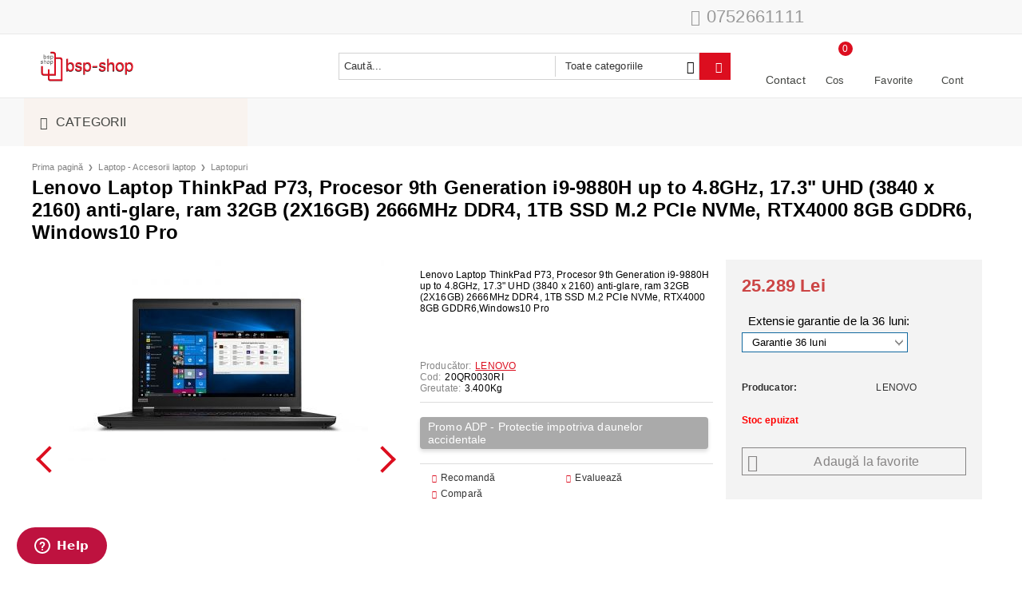

--- FILE ---
content_type: text/html; charset=utf-8
request_url: https://bsp-shop.ro/product/9664/lenovo-laptop-thinkpad-p73-procesor-9th-generation-i9-9880h-up-to-4-8ghz-17-3-uhd-3840-x-2160-anti-glare-ram-32gb-2x16gb-2666mhz-ddr4-1tb-ssd-m-2-pcie-nvme-rtx4000-8gb-gddr6-windows10-pro.html
body_size: 28874
content:
<!DOCTYPE html>
<html lang="ro">
<head>
<meta http-equiv="Content-Type" content="text/html; charset=utf-8" />
<meta http-equiv="Content-Script-Type" content="text/javascript" />
<meta http-equiv="Content-Style-Type" content="text/css" />
<meta name="description" content="Lenovo Laptop ThinkPad P73, Procesor 9th Generation i9-9880H up to 4.8GHz, 17.3&quot; UHD (3840 x 2160) anti-glare, ram 32GB (2X16GB) 2666MHz DDR4, 1TB SSD M.2 PCIe NVMe, RTX4000 8GB GDDR6,Windows10 Pro

&amp;nbsp;
 &amp;nbsp;




Putere de rendare pentru fiecare industrie


&amp;nbsp;

Stația de lucru mobilă ThinkPad P73 oferă maximum de putere, datorită celor mai noi procesoare de o înaltă-performanță de la Intel®. Cu o unitate de până la opt nucle" />
<meta name="keywords" content="Lenovo, Laptop, ThinkPad, Procesor, Generation" />
<meta name="twitter:card" content="summary" /><meta name="twitter:site" content="@server.seliton.com" /><meta name="twitter:title" content="Lenovo Laptop ThinkPad P73, Procesor 9th Generation i9-9880H up to 4.8GHz, 17.3&quot; UHD (3840 x 2160) anti-glare, ram 32GB (2X16GB) 2666MHz DDR4, 1TB SSD M.2 PCIe NVMe, RTX4000 8GB GDDR6, Windows10 Pro bsp-shop.ro" /><meta name="twitter:description" content="Lenovo Laptop ThinkPad P73, Procesor 9th Generation i9-9880H up to 4.8GHz, 17.3&quot; UHD (3840 x 2160) anti-glare, ram 32GB (2X16GB) 2666MHz DDR4, 1TB SSD M.2 PCIe NVMe, RTX4000 8GB GDDR6,Windows10 Pro

&amp;nbsp;
 &amp;nbsp;




Putere de rendare pentru fiecare industrie


&amp;nbsp;

Stația de lucru mobilă ThinkPad P73 oferă maximum de putere, datorită celor mai noi procesoare de o înaltă-performanță de la Intel®. Cu o unitate de până la opt nucle" /><meta name="twitter:image" content="http://bsp-shop.ro/userfiles/productimages/product_10406.jpg" />
<link rel="icon" type="image/x-icon" href="/favicon.ico" />
<title>Lenovo Laptop ThinkPad P73, Procesor 9th Generation i9-9880H up to 4.8GHz, 17.3&quot; UHD (3840 x 2160) anti-glare, ram 32GB (2X16GB) 2666MHz DDR4, 1TB SSD M.2 PCIe NVMe, RTX4000 8GB GDDR6, Windows10 Pro bsp-shop.ro</title>
<link rel="canonical" href="https://bsp-shop.ro/product/9664/lenovo-laptop-thinkpad-p73-procesor-9th-generation-i9-9880h-up-to-4-8ghz-17-3-uhd-3840-x-2160-anti-glare-ram-32gb-2x16gb-2666mhz-ddr4-1tb-ssd-m-2-pcie-nvme-rtx4000-8gb-gddr6-windows10-pro.html" />

<link rel="stylesheet" type="text/css" href="/userfiles/css/css_103_1515.css" />
<link rel="stylesheet" type="text/css" href="/skins/techno_express-local/customer/css/custom.css?rev=0cfa903748b22c57db214c7229180c71ed34da8a">

<script type="text/javascript" src="/userfiles/css/js_103_962.js"></script>
<meta name="viewport" content="width=device-width, initial-scale=1" />
<link rel="alternate" type="application/rss+xml" title="Ştiri" href="/module.php?ModuleName=com.summercart.rss&amp;UILanguage=ro&amp;FeedType=News" />
<script type="text/javascript">
$(function(){
	$('.innerbox').colorbox({minWidth: 500, minHeight: 300, maxWidth: '90%', maxHeight: '96%'});
		var maxProducts = 7;
	var httpsDomain = 'https://bsp-shop.ro/';
	var searchUrl = '/cautare-produse-it';
	var seeMoreText = 'vezi mai mult';
	
	SC.Util.initQuickSearch(httpsDomain, maxProducts, searchUrl, seeMoreText);
	});

SC.storeRoot = 'https://bsp-shop.ro/';
SC.storeRootPath = '/';
SC.ML.PROVIDE_VALID_EMAIL = 'Trebuie sa introduci o adresă de mail corectă.';
</script>
<script type="text/javascript">
SC.Upsell = new function () {
	
	// Default settings
	let settings = {
		usePopup: true,
		languageCode: "ro",
		urlCart: "https://bsp-shop.ro/cos-cumparaturi-it"
	};

	this.setOptions = function (options)
	{
		settings = $.extend({}, settings, options);
	};
	
	this.init = function ()
	{
		console.log(settings);
		$('form[action] .js-button-add-to-cart').unbind('click').click(function (e) {
			if ($(this).parents('form:first').find('input[type="file"]').length > 0) {
				return;
			}
			
			const form = $(this).parents('form').get(0);
			if (!SC.Util.checkAddToCartOptions(form)) {
				e.preventDefault();
				return;
			}
			
			const elem = $(this).parents('form:first');
			elem.find('input[name="action"]:first').val('dmAddToCartAjaxAction');
			let postUrl = elem.attr('action');
			const postData = elem.serialize();
			elem.find('input[name="action"]:first').val('dmAddToCart');
			const productId = elem.find('input[name="ProductID"]:first').val();
			
			if (location.protocol !== 'https:') {
				// Fixes Chrome not sending session cookie on cross-scheme request
				postUrl = postUrl.replace('https://', 'http://');
			}
			
			$.ajax({
				type: 'POST',
				/* url: SC.storeRoot + settings.languageCode + '/cart.html', */
				url: SC.storeRoot + 'cart.html' + '?UILanguage=' + settings.languageCode,
				data: postData,
				dataType: 'json',
				xhrFields: {withCredentials: true},
				success: function (data) {
					const promisesArray = [];
					$(document).trigger('cart:add-to-cart', [promisesArray, postData, data]); /* Add to cart in product page */
					
					const sendProductParams = {
						id: $(form).find('input[name="ProductID"]').val(),
						quantity: $(form).find('input[name="Quantity"]').val(),
						productVariantId: $(form).find('input[name="ProductVariantID"]').val()
					};
					$(document).trigger('cart:add-to-cart-category', [promisesArray, sendProductParams, data]); /* Add to cart when in category listing */
					
					$.when.apply($, promisesArray).always(function() {
						SC.Upsell.handleResponse(data);
						
						if ($('#cart-page').length > 0) {
							SC.Cart.refreshCart();
							return;
						}
						
						if (SC.Upsell.hasError) {
							return;
						}
						
						$.get(SC.storeRoot + 'ajax/ajax_upsell_products.php?ProductID=' + sendProductParams.id + '&ProductVariantID=' + sendProductParams.productVariantId + '&UILanguage=' + settings.languageCode,
							function (data) {
								if (!data) {
									if (settings.usePopup) {
										location.href = settings.urlCart;
									}
									
									return;
								}
									
								if (settings.usePopup) {
									$.colorbox({
										width: '952px',
										maxWidth: '92%',
										className: 'cboxNoTitle c-popup-upsell',
										html: data,
									});
								} else {
									$('.js-mini-cart__upsell-popup').html(data);
								}
							},
							'html');
					});
				}
			});
			
			return false;
		});
	};
	
	this.handleResponse = function (data)
	{
		this.hasError = false;
		if (data['headerCart']) {
			$('.c-header__cart.js-header-cart').replaceWith(data['headerCart']);
			setTimeout(function(){$('.js-header-cart').trigger('click')}, 10);
		}
		if (data['headerCartMobile']) {
			$('.js-mobile-menu-item-cart').replaceWith(data['headerCartMobile']);
			setTimeout(function(){$('.js-mobile-menu-item-cart').trigger('click')}, 10);
		}
		if ((typeof(data['error']) != 'undefined') && data['error']) {
			alert(data['error']);
			this.hasError = true;
		}
		SC.Upsell.init();
	};
};

$(function () {
	if (SC.UpsellNotUsed) {
		return;
	}
	
	if (SC.UpsellDefaults !== undefined) {
		SC.Upsell.setOptions(SC.UpsellDefaults);
	}
	SC.Upsell.init();
});
</script><!-- Start of  Zendesk Widget script -->
<script id="ze-snippet" src="https://static.zdassets.com/ekr/snippet.js?key=0074d592-06e7-4aa3-aa2a-2d2ab6b9bcd3"> </script>
<!-- End of  Zendesk Widget script -->
<script type="text/javascript">
(function(c,l,a,r,i,t,y){
c[a]=c[a]||function(){(c[a].q=c[a].q||[]).push(arguments)};
t=l.createElement(r);t.async=1;t.src="https://www.clarity.ms/tag/"+i;
y=l.getElementsByTagName(r)[0];y.parentNode.insertBefore(t,y);
})(window, document, "clarity", "script", "kkotvwhetm");
</script>


		<script type="application/ld+json">
			{
				"@context": "https://schema.org",
				"@type": "BreadcrumbList",
				"itemListElement":
				[
					{
						"@type": "ListItem",
						"position": 1,
						"item":
						{
							"@id": "https://bsp-shop.ro/",
							"name": "Prima pagină"
						}
					},
					{
						"@type": "ListItem",
						"position": 2,
						"item":
						{
							"@id": "https://bsp-shop.ro/laptop-accesorii-laptop",
							"name": "Laptop -  Accesorii laptop"
						}
					},
					{
						"@type": "ListItem",
						"position": 3,
						"item":
						{
							"@id": "https://bsp-shop.ro/category/317/laptopuri.html",
							"name": "Laptopuri"
						}
					},
					{
						"@type": "ListItem",
						"position": 4,
						"item":
						{
							"@id": "https://bsp-shop.ro/product/9664/lenovo-laptop-thinkpad-p73-procesor-9th-generation-i9-9880h-up-to-4-8ghz-17-3-uhd-3840-x-2160-anti-glare-ram-32gb-2x16gb-2666mhz-ddr4-1tb-ssd-m-2-pcie-nvme-rtx4000-8gb-gddr6-windows10-pro.html",
							"name": "Lenovo Laptop ThinkPad P73, Procesor 9th Generation i9-9880H up to 4.8GHz, 17.3&quot; UHD (3840 x 2160) anti-glare, ram 32GB (2X16GB) 2666MHz DDR4, 1TB SSD M.2 PCIe NVMe, RTX4000 8GB GDDR6, Windows10 Pro"
						}
					}
				]
			}
		</script>


 

<link rel="preload" href="/skins/assets/fonts/awesome-icons-4.7/fontawesome-webfont.woff2" as="font" type="font/woff2" crossorigin />
<link rel="preload" href="/skins/assets/fonts/open-iconic-11/fonts/open-iconic.woff2" as="font" type="font/woff2" crossorigin />
<link href="https://fonts.googleapis.com/css?family=Roboto" rel="stylesheet">
<meta property="og:site_name" content="BUSINESS SERVICE PROVIDER SRL" /><meta property="og:locality" content="Bucuresti" /><meta property="og:street-address" content="Strada Aghires nr. 1B, etaj 3, Bucuresti" /><meta property="og:postal-code" content="34310" /><meta property="og:country-name" content="România" /><meta property="og:email" content="sales@bsp-group.ro" /><meta property="og:phone_number" content="0752661111" /><meta property="og:type" content="product" /><meta property="og:title" content="Lenovo Laptop ThinkPad P73, Procesor 9th Generation i9-9880H up to 4.8GHz, 17.3&quot; UHD (3840 x 2160) anti-glare, ram 32GB (2X16GB) 2666MHz DDR4, 1TB SSD M.2 PCIe NVMe, RTX4000 8GB GDDR6, Windows10 Pro" /><meta property="og:url" content="https://bsp-shop.ro/product/9664/lenovo-laptop-thinkpad-p73-procesor-9th-generation-i9-9880h-up-to-4-8ghz-17-3-uhd-3840-x-2160-anti-glare-ram-32gb-2x16gb-2666mhz-ddr4-1tb-ssd-m-2-pcie-nvme-rtx4000-8gb-gddr6-windows10-pro.html" /><meta property="og:image" content="https://bsp-shop.ro/userfiles/productimages/product_10406.jpg" /><meta property="og:description" content="Lenovo Laptop ThinkPad P73, Procesor 9th Generation i9-9880H up to 4.8GHz, 17.3&quot; UHD (3840 x 2160) anti-glare, ram 32GB (2X16GB) 2666MHz DDR4, 1TB SSD M.2 PCIe NVMe, RTX4000 8GB GDDR6,Windows10 Pro

&amp;nbsp;" /><!-- Global site tag (gtag.js) - Google Analytics -->
<script>
	window.gtag_loaded = true;
	window.dataLayer = window.dataLayer || [];
	function gtag(){dataLayer.push(arguments);}
	
			gtag('consent', 'default', {
			'ad_storage': 'granted',
			'ad_user_data': 'granted',
			'ad_personalization': 'granted',
			'analytics_storage': 'granted',
			'functionality_storage': 'granted',
			'personalization_storage': 'granted',
			'security_storage': 'granted'
		});
	</script>
<script async src="https://www.googletagmanager.com/gtag/js?id=G-TT6VMTMNF6"></script>
<script>
	gtag('js', new Date());
	gtag('config', 'G-TT6VMTMNF6', {'allow_enhanced_conversions':true});
</script>
<!-- /Global site tag (gtag.js) - Google Analytics -->
</head>

<body class="lang-ro dynamic-page dynamic-page-product layout-235 layout-type-wide products-per-row-5 " >


<div class="c-body-container js-body-container">
<div class="c-body-container__sub">

<header class="container c-header js-header-container">


<div class="c-header__top-line-background">
	<div class="c-header__topline">
		
		<div class="c-header__intro-text">Bine ati venit in magazinul nostru</div>
		
		<div class="c-header__company-info-row">
			<div class="c-header__phone-wrapper c-header__contacet-row">
				<a class="c-header__phone-number" href="tel:0752661111">0752661111</a>
			</div>
			<div class="c-header__email-wrapper c-header__contacet-row">
				<a class="c-header__email-link" href="mailto:example@example.com">example@example.com</a>
			</div>
		</div>
		
		<div class="c-header__lang-and-currency-row">
						
					</div>
	</div>
</div>

<div class="c-header__standard-wrapper">
	<div class="c-header__standard">
		
		<div class="c-header__standard-top-info">
			<div class="c-header__logo-wrapper">
				<h2 class="c-header__logo c-header__logo--is-image">
					<a href="/">
						<img class="c-header__logo-image" src="/userfiles/logo/logo-bsp-shop.png" alt="BUSINESS SERVICE PROVIDER SRL" width="120" height="40" />											</a>
				</h2>
				<span class="c-header__slogan-text" style="">Details create a successful business!</span>				
				
				<div class="c-header__search js-header-search">
					<div class="c-header__search-advanced"><a href="/cautare-produse-it?action=dmAdvancedSearch">Căutare avansată</a></div>
					<div class="c-header__search-form-icon-wrapper">
						<form action="/cautare-produse-it" class="c-header_search_form js-header-search-form">
							<input type="text" class="c-header__search_input js-header-search-input" id="sbox" name="phrase" value="" placeholder="Caută..." />
							<span class="c-header__search-tool custom-select"><select name="CategoryID" id="SearchCategories">
<option value="" selected="selected">Toate categoriile</option>
<option value="195">Laptop -  Accesorii laptop</option>
<option value="382">Tableta</option>
<option value="280">Monitor</option>
<option value="282">Statie de lucru</option>
<option value="251">Imprimanta multifunctionala</option>
<option value="255">Imprimanta</option>
<option value="269">Consumabile </option>
<option value="290">Foto -  Video</option>
<option value="328">Servere, componente si UPS-uri</option>
<option value="293">Componente PC</option>
<option value="299">Periferice</option>
<option value="304">Retelistica</option>
</select>
</span>
							<span class="c-header__search-button"><input type="submit" value="Căutare" class="c-header__search-button-submit" /></span>
						</form>
					</div>
				</div>
				
				<div class="c-header__cart-and-profile">
					<div class="c-header__warehouse">
						<a href="/form/1/kontakt.html" class="c-header__warehouse-link">Contact</a>
					</div>
					
										<div class="c-header__cart--subtotal">0.00</div>
					
					<div class="c-header__cart js-header-cart">
												<h2 class="c-header__cart-title">
						Cos
						</h2>
										
												<div class="c-header__cart--empty">
							<span class="c-header__cart-items-count">0</span>
						</div>
						<div class="c-header__cart-wrapper js-header-mini-cart-wrapper">
							<div class="c-header__cart--empty-icon"></div>
						</div>
										
											</div>
										
										<div class="c-header__wishlist-wrapper">
						<a href="/favourites.html" class="c-header__wishlist-link">Favorite</a>
					</div>
										
					<div class="c-header__profile-wrapper">
												
												<div class="c-header__profile">
							<a href="https://bsp-shop.ro/conectare-cont" class="c-header__profile_link c-header__profile-login">Cont</a>
							<a href="https://bsp-shop.ro/register.html" class="c-header__profile_link c-header__profile-register">Creează cont</a>
						</div>
						<div class="c-header__profile-drop-down">
							<div class="c-header__profile-not-logged">
								<form class="c-header__profile-not-logged-form" method="post" action="https://bsp-shop.ro/conectare-cont">
									<div class="c-header__email-input-wrapper">
										<input type="email" class="c-header__email-input" name="Email" id="Email" placeholder="Adresă de e-mail" size="23" />
									</div>
									<div class="c-header__password-input-wrapper">
										<input type="password" autocomplete="off" class="c-header__password-input" name="Password" id="Password" placeholder="Password" size="23" />
									</div>
									<div class="c-header__profile-not-logged-buttons">
										<span class="c-header__register-link-wrapper">
											<a href="https://bsp-shop.ro/register.html" class="c-header__register-link">Creează cont</a>
										</span>
										<span class="c-header__login-button-wrapper o-button-simple u-designer-button">
											<input type="submit" class="c-header__login-button o-button-simple-submit u-designer-button-submit" value="Cont" />
											<span class="c-header__login-button-icon o-button-simple-icon"></span>
										</span>
									</div>
								</form>
							</div>
						</div>
											</div>
				</div>
			</div>
			
			<div class="c-header__standard-top-info-rows">
				<div class="c-header__top-menu-row">
					<script type="text/javascript">
					$(function () {
						SC.Util.attachDropDown('#top-menu li', 'below');
						SC.Util.attachDropDown('#top-menu li ul li', 'right');
					});
					</script>
					<div class="c-header__top-menu-wrapper">
						<ul id="top-menu" class="c-header__top-menu-line">
											
						</ul>
					</div>
				</div>
			</div>
		</div>
		
	</div>
</div>

<div class="c-header__nav-wrapper">
	<div class="c-header__nav-inner">
		
		<div class="c-header__navigation-line">
			
			<div class="c-header__menu-tree js-desktop-menu-item-nav">
				<span class="c-header__menu-tree-label">Categorii</span>
			</div>
			
			<ul id="top-menu" class="c-header__main-menu">
								
			</ul>
		</div>
		
		<div class="c-header__main-menu-section js-header-main-menu-section"></div>
		
	</div>
</div>

<div class="c-header__mobile">
	<div class="c-header__standard-logo-section">
		<h2 class="c-header__logo c-header__logo--is-image">
			<a href="/">
				<img class="c-header__logo-image" src="/userfiles/logo/logo-bsp-shop.png" alt="BUSINESS SERVICE PROVIDER SRL" width="120" height="40" />							</a>
		</h2>
		<span class="c-header__mobile-contact-info">
			<a class="c-header__phone-number" href="tel:0752661111">0752661111</a>
		</span>
	</div>
	<div class="c-header__mobile-email-info" style="display: none;">
		<a class="c-header__email-link" href="mailto:example@example.com">example@example.com</a>
	</div>
	
	<div class="c-header__mobile-top-menu"></div>
	
	<ul class="c-header__mobile-menu">
		<li class="c-header__mobile-menu-item mobile-menu-item-nav js-mobile-menu-item-nav">
			<div class="c-header__menu-tree js-desktop-menu-item-nav js-header-main-menu-section">
				<span class="c-header__menu-tree-label"></span>
			</div>
		</li>
		<li class="c-header__mobile-menu-item mobile-menu-item-account">
			<div class="mobile-menu-item-login">
				<div class="c-header__profile-drop-down">
										<div class="c-header__profile-not-logged">
						<form method="post" action="https://bsp-shop.ro/conectare-cont">
							<div class="c-header__email-input-wrapper">
								<input type="email" class="c-header__email-input" name="Email" id="Email1" placeholder="Adresă de e-mail" size="23" />
							</div>
							<div class="c-header__password-input-wrapper">
								<input type="password" autocomplete="off" class="c-header__password-input" name="Password" id="Password1" placeholder="Password" size="23" />
							</div>
							<div class="c-header__profile-not-logged-buttons">
								<span class="c-header__register-link-wrapper">
									<a href="https://bsp-shop.ro/register.html" class="c-header__register-link">Creează cont</a>
								</span>
								<span class="c-header__login-button-wrapper o-button-simple u-designer-button">
									<input type="submit" class="c-header__login-button o-button-simple-submit u-designer-button-submit" value="Cont" />
									<span class="c-header__login-button-icon o-button-simple-icon"></span>
								</span>
							</div>
						</form>
					</div>
										
										
				</div>
			</div>
		</li>
		<li class="c-header__mobile-menu-item mobile-menu-item-search">
			<div class="c-header__search c-header__search--mobile">
				<form action="/cautare-produse-it" class="c-header_search_form js-header-search-form">
					<input type="text" class="c-header__search_input c-header__search_input--mobile js-header-search-input" id="js-search-phrase" name="phrase" value="" placeholder="Caută..." />
					<span class="c-header__search-button"><input type="submit" value="Căutare" class="c-header__search-button-submit" /></span>
				</form>
			</div>
		</li>
		<li class="c-header__mobile-menu-item mobile-menu-item-international">
			<div class="mobile-menu-item-language-and-currency">
				<div class="mobile-menu-item-language-and-currency-inner"></div>
			</div>
		</li>
		<li class="c-header__mobile-menu-item">
									<a id="mobile-cart" class="mobile-menu-item-cart js-mobile-menu-item-cart" href="https://bsp-shop.ro/cos-cumparaturi-it"></a>
						
								</li>
		<li class="c-header__mobile-top-menu js-mobile-top-menu"> </li>
	</ul>
</div>

</header><!-- header container -->

<main>

<div class="o-column c-layout-top o-layout--horizontal c-layout-top__sticky sticky js-layout-top">
	<div class="c-layout-wrapper c-layout-top__sticky-wrapper">
		<div class="o-box c-box-main-menu js-main-menu-box">

	<div class="o-box-content c-box-main-menu__content">
		<ul class="c-box-main-menu__list">
							<li class="menu-item-mega-menu c-box-main-menu__item js-box-main-menu__item">
					<a href="/laptop-accesorii-laptop" title="Laptop -  Accesorii laptop" class="c-box-main-menu__item-link">
												Laptop -  Accesorii laptop
						<span class="c-box-main-menu__mobile-control js-mobile-control"><span>+</span></span>
					</a>
											<ul class="c-mega-menu__rows-list js-mega-menu-list">
		<li class="c-mega-menu__row js-mega-menu__row">
					<div class="c-mega-menu__title-box c-mega-menu__titile-width-100% js-mega-menu-title-box" style="width:100%;"><span>Laptop -  Accesorii laptop</span></div>
			<div class="c-mega-menu__content-box c-mega-menu__content-width-100% js-mega-menu-content-box" style="width:100%;"><div id="box-megabox-0-1-52" class="c-box c-box--megabox-0-1-52 c-box-categories js-box-categories category-laptop-accessories">

	<a class="c-box-categories__main-category-link" href="/laptop-accesorii-laptop">		<div class="c-box-categories__box-title-wrapper o-box-title-wrapper">
		<h2 class="c-box-categories__box-title o-box-title">Laptop -  Accesorii laptop</h2>
	</div>
	
		<div class="c-box-categories__base-category-image-wrapper">
		<img class="c-box-categories__base-category-image js-mega-menu-images" data-src="/userfiles/categoryimages/195/jpeg/category_195_7696dccf.jpg" width="200" height="200" loading="lazy" />
	</div>
		</a>
	<ul class="c-box-categories__list">
				<li class="c-box-categories__category c-box-categories__categories-per-row-3">
			<a class="c-box-categories__category-title-link" href="/category/317/laptopuri.html" title="Laptopuri (1255)">
								<img class="c-box-categories__category-image js-mega-menu-images" data-src="/userfiles/categoryimages/317/jpeg/category_317_7840ae2b.jpg" width="200" height="200" loading="lazy" />
								<div class="c-box-categories__category-name-wrapper">
					<span class="c-box-categories__category-name">Laptopuri</span> 
					<span class="c-box-categories__category-product-count">(1255)</span>				</div>
			</a>
		</li>
				<li class="c-box-categories__category c-box-categories__categories-per-row-3">
			<a class="c-box-categories__category-title-link" href="/category/315/geanta-laptop-rucsac-laptop.html" title="                             Geanta laptop / Rucsac laptop (116)">
								<img class="c-box-categories__category-image js-mega-menu-images" data-src="/userfiles/categoryimages/315/jpeg/category_315_78425a83.jpg" width="200" height="200" loading="lazy" />
								<div class="c-box-categories__category-name-wrapper">
					<span class="c-box-categories__category-name">                             Geanta laptop / Rucsac laptop</span> 
					<span class="c-box-categories__category-product-count">(116)</span>				</div>
			</a>
		</li>
				<li class="c-box-categories__category c-box-categories__categories-per-row-3">
			<a class="c-box-categories__category-title-link" href="/category/385/accesorii-laptop.html" title="Accesorii laptop (15)">
								<img class="c-box-categories__category-image js-mega-menu-images" data-src="/userfiles/categoryimages/385/jpeg/category_385_78483c92.jpg" width="200" height="200" loading="lazy" />
								<div class="c-box-categories__category-name-wrapper">
					<span class="c-box-categories__category-name">Accesorii laptop</span> 
					<span class="c-box-categories__category-product-count">(15)</span>				</div>
			</a>
		</li>
			</ul>

</div></div>
			</li>
	</ul>

									</li>
				<li class="c-box-main-menu__separator">|</li>							<li class="menu-item-mega-menu c-box-main-menu__item js-box-main-menu__item">
					<a href="/tablete-si-accesorii" title="Tableta " class="c-box-main-menu__item-link">
												Tableta 
						<span class="c-box-main-menu__mobile-control js-mobile-control"><span>+</span></span>
					</a>
											<ul class="c-mega-menu__rows-list js-mega-menu-list">
		<li class="c-mega-menu__row js-mega-menu__row">
					<div class="c-mega-menu__title-box c-mega-menu__titile-width-100% js-mega-menu-title-box" style="width:100%;"><span>Tableta</span></div>
			<div class="c-mega-menu__content-box c-mega-menu__content-width-100% js-mega-menu-content-box" style="width:100%;"><div id="box-megabox-0-1-78" class="c-box c-box--megabox-0-1-78 c-box-categories js-box-categories category-tablet-accessories">

	<a class="c-box-categories__main-category-link" href="/tablete-si-accesorii">		<div class="c-box-categories__box-title-wrapper o-box-title-wrapper">
		<h2 class="c-box-categories__box-title o-box-title">Tableta</h2>
	</div>
	
		<div class="c-box-categories__base-category-image-wrapper">
		<img class="c-box-categories__base-category-image js-mega-menu-images" data-src="/userfiles/categoryimages/382/jpeg/category_382_7852026a.jpg" width="200" height="200" loading="lazy" />
	</div>
		</a>
	<ul class="c-box-categories__list">
				<li class="c-box-categories__category c-box-categories__categories-per-row-6">
			<a class="c-box-categories__category-title-link" href="/category/383/tablete.html" title="Tablete (167)">
								<img class="c-box-categories__category-image js-mega-menu-images" data-src="/userfiles/categoryimages/383/jpeg/category_383_78533682.jpg" width="200" height="200" loading="lazy" />
								<div class="c-box-categories__category-name-wrapper">
					<span class="c-box-categories__category-name">Tablete</span> 
					<span class="c-box-categories__category-product-count">(167)</span>				</div>
			</a>
		</li>
				<li class="c-box-categories__category c-box-categories__categories-per-row-6">
			<a class="c-box-categories__category-title-link" href="/category/384/accesorii-pentru-tableta.html" title="Accesorii pentru tableta (17)">
								<img class="c-box-categories__category-image js-mega-menu-images" data-src="/userfiles/categoryimages/384/jpeg/category_384_7854e829.jpg" width="200" height="200" loading="lazy" />
								<div class="c-box-categories__category-name-wrapper">
					<span class="c-box-categories__category-name">Accesorii pentru tableta</span> 
					<span class="c-box-categories__category-product-count">(17)</span>				</div>
			</a>
		</li>
			</ul>

</div></div>
			</li>
	</ul>

									</li>
				<li class="c-box-main-menu__separator">|</li>							<li class="menu-item-mega-menu c-box-main-menu__item js-box-main-menu__item">
					<a href="/monitor" title="Monitor" class="c-box-main-menu__item-link">
												Monitor
						<span class="c-box-main-menu__mobile-control js-mobile-control"><span>+</span></span>
					</a>
											<ul class="c-mega-menu__rows-list js-mega-menu-list">
		<li class="c-mega-menu__row js-mega-menu__row">
					<div class="c-mega-menu__title-box c-mega-menu__titile-width-100% js-mega-menu-title-box" style="width:100%;"></div>
			<div class="c-mega-menu__content-box c-mega-menu__content-width-100% js-mega-menu-content-box" style="width:100%;"><div id="box-megabox-0-1-79" class="c-box c-box--megabox-0-1-79 c-box-categories js-box-categories ">

	<a class="c-box-categories__main-category-link" href="/monitor">	
		<div class="c-box-categories__base-category-image-wrapper">
		<img class="c-box-categories__base-category-image js-mega-menu-images" data-src="/userfiles/categoryimages/280/jpeg/category_280_7855e568.jpg" width="200" height="200" loading="lazy" />
	</div>
		</a>
	<ul class="c-box-categories__list">
				<li class="c-box-categories__category c-box-categories__categories-per-row-3">
			<a class="c-box-categories__category-title-link" href="/category/1083/monitoare.html" title="Monitoare (278)">
								<img class="c-box-categories__category-image js-mega-menu-images" data-src="/userfiles/categoryimages/1083/jpeg/category_1083_7856b9fc.jpg" width="200" height="200" loading="lazy" />
								<div class="c-box-categories__category-name-wrapper">
					<span class="c-box-categories__category-name">Monitoare</span> 
					<span class="c-box-categories__category-product-count">(278)</span>				</div>
			</a>
		</li>
			</ul>

</div></div>
			</li>
	</ul>

									</li>
				<li class="c-box-main-menu__separator">|</li>							<li class="menu-item-mega-menu c-box-main-menu__item js-box-main-menu__item">
					<a href="/statii-de-lucru" title="Statie de lucru" class="c-box-main-menu__item-link">
												Statie de lucru
						<span class="c-box-main-menu__mobile-control js-mobile-control"><span>+</span></span>
					</a>
											<ul class="c-mega-menu__rows-list js-mega-menu-list">
		<li class="c-mega-menu__row js-mega-menu__row">
					<div class="c-mega-menu__title-box c-mega-menu__titile-width-100% js-mega-menu-title-box" style="width:100%;"><span>Statii de lucru</span></div>
			<div class="c-mega-menu__content-box c-mega-menu__content-width-100% js-mega-menu-content-box" style="width:100%;"><div id="box-megabox-0-1-63" class="c-box c-box--megabox-0-1-63 c-box-categories js-box-categories ">

	<a class="c-box-categories__main-category-link" href="/statii-de-lucru">		<div class="c-box-categories__box-title-wrapper o-box-title-wrapper">
		<h2 class="c-box-categories__box-title o-box-title">Statii de lucru</h2>
	</div>
	
		<div class="c-box-categories__base-category-image-wrapper">
		<img class="c-box-categories__base-category-image js-mega-menu-images" data-src="/userfiles/categoryimages/282/jpeg/category_282_7859b3ff.jpg" width="200" height="200" loading="lazy" />
	</div>
		</a>
	<ul class="c-box-categories__list">
				<li class="c-box-categories__category c-box-categories__categories-per-row-3">
			<a class="c-box-categories__category-title-link" href="/category/279/desktop-pc.html" title="Desktop PC (230)">
								<img class="c-box-categories__category-image js-mega-menu-images" data-src="/userfiles/categoryimages/279/jpeg/category_279_78590d6c.jpg" width="200" height="200" loading="lazy" />
								<div class="c-box-categories__category-name-wrapper">
					<span class="c-box-categories__category-name">Desktop PC</span> 
					<span class="c-box-categories__category-product-count">(230)</span>				</div>
			</a>
		</li>
				<li class="c-box-categories__category c-box-categories__categories-per-row-3">
			<a class="c-box-categories__category-title-link" href="/category/283/pc-all-in-one.html" title="PC all in one (164)">
								<img class="c-box-categories__category-image js-mega-menu-images" data-src="/userfiles/categoryimages/283/jpeg/category_283_785c2c7c.jpg" width="200" height="200" loading="lazy" />
								<div class="c-box-categories__category-name-wrapper">
					<span class="c-box-categories__category-name">PC all in one</span> 
					<span class="c-box-categories__category-product-count">(164)</span>				</div>
			</a>
		</li>
			</ul>

</div></div>
			</li>
	</ul>

									</li>
				<li class="c-box-main-menu__separator">|</li>							<li class="menu-item-mega-menu c-box-main-menu__item js-box-main-menu__item">
					<a href="/imprimante-multifunctionale" title="Imprimanta multifunctionala" class="c-box-main-menu__item-link">
												Imprimanta multifunctionala
						<span class="c-box-main-menu__mobile-control js-mobile-control"><span>+</span></span>
					</a>
											<ul class="c-mega-menu__rows-list js-mega-menu-list">
		<li class="c-mega-menu__row js-mega-menu__row">
					<div class="c-mega-menu__title-box c-mega-menu__titile-width-100% js-mega-menu-title-box" style="width:100%;"><span>MULTIFUNCTIONALE</span></div>
			<div class="c-mega-menu__content-box c-mega-menu__content-width-100% js-mega-menu-content-box" style="width:100%;"><div id="box-megabox-0-1-50" class="c-box c-box--megabox-0-1-50 c-box-categories js-box-categories ">

	<a class="c-box-categories__main-category-link" href="/imprimante-multifunctionale">		<div class="c-box-categories__box-title-wrapper o-box-title-wrapper">
		<h2 class="c-box-categories__box-title o-box-title">MULTIFUNCTIONALE</h2>
	</div>
	
		<div class="c-box-categories__base-category-image-wrapper">
		<img class="c-box-categories__base-category-image js-mega-menu-images" data-src="/userfiles/categoryimages/251/jpeg/category_251_769ac775.jpg" width="200" height="200" loading="lazy" />
	</div>
		</a>
	<ul class="c-box-categories__list">
				<li class="c-box-categories__category c-box-categories__categories-per-row-3">
			<a class="c-box-categories__category-title-link" href="/category/253/imprimante-multifunctionale-laser.html" title="Imprimante multifunctionale laser (271)">
								<img class="c-box-categories__category-image js-mega-menu-images" data-src="/userfiles/categoryimages/253/jpeg/category_253_78630c04.jpg" width="200" height="200" loading="lazy" />
								<div class="c-box-categories__category-name-wrapper">
					<span class="c-box-categories__category-name">Imprimante multifunctionale laser</span> 
					<span class="c-box-categories__category-product-count">(271)</span>				</div>
			</a>
		</li>
				<li class="c-box-categories__category c-box-categories__categories-per-row-3">
			<a class="c-box-categories__category-title-link" href="/category/254/imprimanta-multifunctionala-inkjet.html" title="Imprimanta multifunctionala inkjet (30)">
								<img class="c-box-categories__category-image js-mega-menu-images" data-src="/userfiles/categoryimages/254/jpeg/category_254_78632dc0.jpg" width="200" height="200" loading="lazy" />
								<div class="c-box-categories__category-name-wrapper">
					<span class="c-box-categories__category-name">Imprimanta multifunctionala inkjet</span> 
					<span class="c-box-categories__category-product-count">(30)</span>				</div>
			</a>
		</li>
				<li class="c-box-categories__category c-box-categories__categories-per-row-3">
			<a class="c-box-categories__category-title-link" href="/category/313/plotter.html" title="Plotter (83)">
								<img class="c-box-categories__category-image js-mega-menu-images" data-src="/userfiles/categoryimages/313/jpeg/category_313_78642925.jpg" width="200" height="200" loading="lazy" />
								<div class="c-box-categories__category-name-wrapper">
					<span class="c-box-categories__category-name">Plotter</span> 
					<span class="c-box-categories__category-product-count">(83)</span>				</div>
			</a>
		</li>
			</ul>

</div></div>
			</li>
	</ul>

									</li>
				<li class="c-box-main-menu__separator">|</li>							<li class="menu-item-mega-menu c-box-main-menu__item js-box-main-menu__item">
					<a href="/imprimante" title="Imprimanta" class="c-box-main-menu__item-link">
												Imprimanta
						<span class="c-box-main-menu__mobile-control js-mobile-control"><span>+</span></span>
					</a>
											<ul class="c-mega-menu__rows-list js-mega-menu-list">
		<li class="c-mega-menu__row js-mega-menu__row">
					<div class="c-mega-menu__title-box c-mega-menu__titile-width-100% js-mega-menu-title-box" style="width:100%;"></div>
			<div class="c-mega-menu__content-box c-mega-menu__content-width-100% js-mega-menu-content-box" style="width:100%;"><div id="box-megabox-0-1-59" class="c-box c-box--megabox-0-1-59 c-box-categories js-box-categories ">

	<a class="c-box-categories__main-category-link" href="/imprimante">	
		<div class="c-box-categories__base-category-image-wrapper">
		<img class="c-box-categories__base-category-image js-mega-menu-images" data-src="/userfiles/categoryimages/255/jpeg/category_255_769c1ebd.jpg" width="200" height="200" loading="lazy" />
	</div>
		</a>
	<ul class="c-box-categories__list">
				<li class="c-box-categories__category c-box-categories__categories-per-row-3">
			<a class="c-box-categories__category-title-link" href="/category/256/imprimanta-laser.html" title="Imprimanta laser (76)">
								<img class="c-box-categories__category-image js-mega-menu-images" data-src="/userfiles/categoryimages/256/jpeg/category_256_786c5d56.jpg" width="200" height="200" loading="lazy" />
								<div class="c-box-categories__category-name-wrapper">
					<span class="c-box-categories__category-name">Imprimanta laser</span> 
					<span class="c-box-categories__category-product-count">(76)</span>				</div>
			</a>
		</li>
				<li class="c-box-categories__category c-box-categories__categories-per-row-3">
			<a class="c-box-categories__category-title-link" href="/category/257/imprimanta-inkjet.html" title="Imprimanta inkjet (6)">
								<img class="c-box-categories__category-image js-mega-menu-images" data-src="/userfiles/categoryimages/257/jpeg/category_257_786d9aa1.jpg" width="200" height="200" loading="lazy" />
								<div class="c-box-categories__category-name-wrapper">
					<span class="c-box-categories__category-name">Imprimanta inkjet</span> 
					<span class="c-box-categories__category-product-count">(6)</span>				</div>
			</a>
		</li>
				<li class="c-box-categories__category c-box-categories__categories-per-row-3">
			<a class="c-box-categories__category-title-link" href="/category/375/imprimanta-termica.html" title="Imprimanta termica (3)">
								<img class="c-box-categories__category-image js-mega-menu-images" data-src="/userfiles/categoryimages/375/jpeg/category_375_791f2ccb.jpg" width="200" height="200" loading="lazy" />
								<div class="c-box-categories__category-name-wrapper">
					<span class="c-box-categories__category-name">Imprimanta termica</span> 
					<span class="c-box-categories__category-product-count">(3)</span>				</div>
			</a>
		</li>
				<li class="c-box-categories__category c-box-categories__categories-per-row-3">
			<a class="c-box-categories__category-title-link" href="/category/373/imprimanta-foto.html" title="Imprimanta foto (3)">
								<img class="c-box-categories__category-image js-mega-menu-images" data-src="/userfiles/categoryimages/373/jpeg/category_373_791fba98.jpg" width="200" height="200" loading="lazy" />
								<div class="c-box-categories__category-name-wrapper">
					<span class="c-box-categories__category-name">Imprimanta foto</span> 
					<span class="c-box-categories__category-product-count">(3)</span>				</div>
			</a>
		</li>
				<li class="c-box-categories__category c-box-categories__categories-per-row-3">
			<a class="c-box-categories__category-title-link" href="/category/371/imprimanta-3d.html" title="Imprimantă 3D (22)">
								<img class="c-box-categories__category-image js-mega-menu-images" data-src="/userfiles/categoryimages/371/jpeg/category_371_786e1c20.jpg" width="200" height="200" loading="lazy" />
								<div class="c-box-categories__category-name-wrapper">
					<span class="c-box-categories__category-name">Imprimantă 3D</span> 
					<span class="c-box-categories__category-product-count">(22)</span>				</div>
			</a>
		</li>
				<li class="c-box-categories__category c-box-categories__categories-per-row-3">
			<a class="c-box-categories__category-title-link" href="/category/372/accesorii-imprimanta-3d.html" title="Accesorii imprimanta 3D (18)">
								<img class="c-box-categories__category-image js-mega-menu-images" data-src="/userfiles/categoryimages/372/jpeg/category_372_791ea38b.jpg" width="200" height="200" loading="lazy" />
								<div class="c-box-categories__category-name-wrapper">
					<span class="c-box-categories__category-name">Accesorii imprimanta 3D</span> 
					<span class="c-box-categories__category-product-count">(18)</span>				</div>
			</a>
		</li>
				<li class="c-box-categories__category c-box-categories__categories-per-row-3">
			<a class="c-box-categories__category-title-link" href="/category/376/scanner.html" title="Scanner (23)">
								<img class="c-box-categories__category-image js-mega-menu-images" data-src="/userfiles/categoryimages/376/jpeg/category_376_792003f3.jpg" width="200" height="200" loading="lazy" />
								<div class="c-box-categories__category-name-wrapper">
					<span class="c-box-categories__category-name">Scanner</span> 
					<span class="c-box-categories__category-product-count">(23)</span>				</div>
			</a>
		</li>
			</ul>

</div></div>
			</li>
	</ul>

									</li>
				<li class="c-box-main-menu__separator">|</li>							<li class="menu-item-mega-menu c-box-main-menu__item js-box-main-menu__item">
					<a href="/consumabile" title="Consumabile" class="c-box-main-menu__item-link">
												Consumabile
						<span class="c-box-main-menu__mobile-control js-mobile-control"><span>+</span></span>
					</a>
											<ul class="c-mega-menu__rows-list js-mega-menu-list">
		<li class="c-mega-menu__row js-mega-menu__row">
					<div class="c-mega-menu__title-box c-mega-menu__titile-width-100% js-mega-menu-title-box" style="width:100%;"><span>CONSUMABILE</span></div>
			<div class="c-mega-menu__content-box c-mega-menu__content-width-100% js-mega-menu-content-box" style="width:100%;"><div id="box-megabox-0-1-54" class="c-box c-box--megabox-0-1-54 c-box-categories js-box-categories ">

	<a class="c-box-categories__main-category-link" href="/consumabile">		<div class="c-box-categories__box-title-wrapper o-box-title-wrapper">
		<h2 class="c-box-categories__box-title o-box-title">CONSUMABILE</h2>
	</div>
	
		<div class="c-box-categories__base-category-image-wrapper">
		<img class="c-box-categories__base-category-image js-mega-menu-images" data-src="/userfiles/categoryimages/269/jpeg/category_269_79210e7a.jpg" width="200" height="200" loading="lazy" />
	</div>
		</a>
	<ul class="c-box-categories__list">
				<li class="c-box-categories__category c-box-categories__categories-per-row-3">
			<a class="c-box-categories__category-title-link" href="/category/258/consumabile-originale.html" title="Consumabile originale (1375)">
								<img class="c-box-categories__category-image js-mega-menu-images" data-src="/userfiles/categoryimages/258/jpeg/category_258_7922e97d.jpg" width="200" height="200" loading="lazy" />
								<div class="c-box-categories__category-name-wrapper">
					<span class="c-box-categories__category-name">Consumabile originale</span> 
					<span class="c-box-categories__category-product-count">(1375)</span>				</div>
			</a>
		</li>
				<li class="c-box-categories__category c-box-categories__categories-per-row-3">
			<a class="c-box-categories__category-title-link" href="/consumabile-compatibile" title="Consumabile compatibile (310)">
								<img class="c-box-categories__category-image js-mega-menu-images" data-src="/userfiles/categoryimages/270/jpeg/category_270_792564d2.jpg" width="200" height="200" loading="lazy" />
								<div class="c-box-categories__category-name-wrapper">
					<span class="c-box-categories__category-name">Consumabile compatibile</span> 
					<span class="c-box-categories__category-product-count">(310)</span>				</div>
			</a>
		</li>
				<li class="c-box-categories__category c-box-categories__categories-per-row-3">
			<a class="c-box-categories__category-title-link" href="/category/318/kit-mentenanta.html" title="Kit mentenanta (31)">
								<img class="c-box-categories__category-image js-mega-menu-images" data-src="/userfiles/categoryimages/318/jpeg/category_318_79269bbd.jpg" width="200" height="200" loading="lazy" />
								<div class="c-box-categories__category-name-wrapper">
					<span class="c-box-categories__category-name">Kit mentenanta</span> 
					<span class="c-box-categories__category-product-count">(31)</span>				</div>
			</a>
		</li>
				<li class="c-box-categories__category c-box-categories__categories-per-row-3">
			<a class="c-box-categories__category-title-link" href="/category/370/hartie-foto.html" title="Hartie foto (21)">
								<img class="c-box-categories__category-image js-mega-menu-images" data-src="/userfiles/categoryimages/370/jpeg/category_370_792615d0.jpg" width="200" height="200" loading="lazy" />
								<div class="c-box-categories__category-name-wrapper">
					<span class="c-box-categories__category-name">Hartie foto</span> 
					<span class="c-box-categories__category-product-count">(21)</span>				</div>
			</a>
		</li>
			</ul>

</div></div>
			</li>
	</ul>

									</li>
				<li class="c-box-main-menu__separator">|</li>							<li class="menu-item-mega-menu c-box-main-menu__item js-box-main-menu__item">
					<a href="/software" title="Software" class="c-box-main-menu__item-link">
												Software
						<span class="c-box-main-menu__mobile-control js-mobile-control"><span>+</span></span>
					</a>
											<ul class="c-mega-menu__rows-list js-mega-menu-list">
		<li class="c-mega-menu__row js-mega-menu__row">
					<div class="c-mega-menu__title-box c-mega-menu__titile-width-100% js-mega-menu-title-box" style="width:100%;"><span>Software</span></div>
			<div class="c-mega-menu__content-box c-mega-menu__content-width-100% js-mega-menu-content-box" style="width:100%;"><div id="box-megabox-0-1-64" class="c-box c-box--megabox-0-1-64 c-box-categories js-box-categories ">

	<a class="c-box-categories__main-category-link" href="/category/285/software.html">		<div class="c-box-categories__box-title-wrapper o-box-title-wrapper">
		<h2 class="c-box-categories__box-title o-box-title">Software</h2>
	</div>
	
		</a>
	<ul class="c-box-categories__list">
			</ul>

</div></div>
			</li>
	</ul>

									</li>
				<li class="c-box-main-menu__separator">|</li>							<li class="menu-item-mega-menu c-box-main-menu__item js-box-main-menu__item">
					<a href="/foto-video" title="Foto - Video" class="c-box-main-menu__item-link">
												Foto - Video
						<span class="c-box-main-menu__mobile-control js-mobile-control"><span>+</span></span>
					</a>
											<ul class="c-mega-menu__rows-list js-mega-menu-list">
		<li class="c-mega-menu__row js-mega-menu__row">
					<div class="c-mega-menu__title-box c-mega-menu__titile-width-100% js-mega-menu-title-box" style="width:100%;"></div>
			<div class="c-mega-menu__content-box c-mega-menu__content-width-100% js-mega-menu-content-box" style="width:100%;"><div id="box-megabox-0-1-82" class="c-box c-box--megabox-0-1-82 c-box-categories js-box-categories ">

	<a class="c-box-categories__main-category-link" href="/foto-video">	
		<div class="c-box-categories__base-category-image-wrapper">
		<img class="c-box-categories__base-category-image js-mega-menu-images" data-src="/userfiles/categoryimages/290/jpeg/category_290_7a8cbe99.jpg" width="200" height="200" loading="lazy" />
	</div>
		</a>
	<ul class="c-box-categories__list">
				<li class="c-box-categories__category c-box-categories__categories-per-row-3">
			<a class="c-box-categories__category-title-link" href="/category/291/televizoare.html" title="Televizoare (4)">
								<img class="c-box-categories__category-image js-mega-menu-images" data-src="/userfiles/categoryimages/291/jpeg/category_291_7a8cd7f5.jpg" width="200" height="200" loading="lazy" />
								<div class="c-box-categories__category-name-wrapper">
					<span class="c-box-categories__category-name">Televizoare</span> 
					<span class="c-box-categories__category-product-count">(4)</span>				</div>
			</a>
		</li>
				<li class="c-box-categories__category c-box-categories__categories-per-row-3">
			<a class="c-box-categories__category-title-link" href="/category/292/camere-foto-video.html" title="Camere foto - video (6)">
								<img class="c-box-categories__category-image js-mega-menu-images" data-src="/userfiles/categoryimages/292/jpeg/category_292_7a8defe1.jpg" width="200" height="200" loading="lazy" />
								<div class="c-box-categories__category-name-wrapper">
					<span class="c-box-categories__category-name">Camere foto - video</span> 
					<span class="c-box-categories__category-product-count">(6)</span>				</div>
			</a>
		</li>
				<li class="c-box-categories__category c-box-categories__categories-per-row-3">
			<a class="c-box-categories__category-title-link" href="/foto-video-videoproiectoare" title="Videoproiectoare si accesorii (23)">
								<img class="c-box-categories__category-image js-mega-menu-images" data-src="/userfiles/categoryimages/278/jpeg/category_278_7a9532cc.jpg" width="200" height="200" loading="lazy" />
								<div class="c-box-categories__category-name-wrapper">
					<span class="c-box-categories__category-name">Videoproiectoare si accesorii</span> 
					<span class="c-box-categories__category-product-count">(23)</span>				</div>
			</a>
		</li>
			</ul>

</div></div>
			</li>
	</ul>

									</li>
				<li class="c-box-main-menu__separator">|</li>							<li class="menu-item-mega-menu c-box-main-menu__item js-box-main-menu__item">
					<a href="/periferice-it" title="Periferice" class="c-box-main-menu__item-link">
												Periferice
						<span class="c-box-main-menu__mobile-control js-mobile-control"><span>+</span></span>
					</a>
											<ul class="c-mega-menu__rows-list js-mega-menu-list">
		<li class="c-mega-menu__row js-mega-menu__row">
					<div class="c-mega-menu__title-box c-mega-menu__titile-width-100% js-mega-menu-title-box" style="width:100%;"><span>Periferice</span></div>
			<div class="c-mega-menu__content-box c-mega-menu__content-width-100% js-mega-menu-content-box" style="width:100%;"><div id="box-megabox-0-1-65" class="c-box c-box--megabox-0-1-65 c-box-categories js-box-categories ">

	<a class="c-box-categories__main-category-link" href="/category/299/periferice.html">		<div class="c-box-categories__box-title-wrapper o-box-title-wrapper">
		<h2 class="c-box-categories__box-title o-box-title">Periferice</h2>
	</div>
	
		<div class="c-box-categories__base-category-image-wrapper">
		<img class="c-box-categories__base-category-image js-mega-menu-images" data-src="/userfiles/categoryimages/299/jpeg/category_299_769d97dd.jpg" width="200" height="200" loading="lazy" />
	</div>
		</a>
	<ul class="c-box-categories__list">
				<li class="c-box-categories__category c-box-categories__categories-per-row-3">
			<a class="c-box-categories__category-title-link" href="/category/301/mouse.html" title="Mouse  (58)">
								<img class="c-box-categories__category-image js-mega-menu-images" data-src="/userfiles/categoryimages/301/jpeg/category_301_7ba08177.jpg" width="200" height="200" loading="lazy" />
								<div class="c-box-categories__category-name-wrapper">
					<span class="c-box-categories__category-name">Mouse </span> 
					<span class="c-box-categories__category-product-count">(58)</span>				</div>
			</a>
		</li>
				<li class="c-box-categories__category c-box-categories__categories-per-row-3">
			<a class="c-box-categories__category-title-link" href="/category/302/tastatura.html" title="Tastatura (40)">
								<img class="c-box-categories__category-image js-mega-menu-images" data-src="/userfiles/categoryimages/302/jpeg/category_302_7ba29491.jpg" width="200" height="200" loading="lazy" />
								<div class="c-box-categories__category-name-wrapper">
					<span class="c-box-categories__category-name">Tastatura</span> 
					<span class="c-box-categories__category-product-count">(40)</span>				</div>
			</a>
		</li>
				<li class="c-box-categories__category c-box-categories__categories-per-row-3">
			<a class="c-box-categories__category-title-link" href="/category/348/kit-mouse-si-tastatura.html" title="Kit mouse si tastatura (6)">
								<img class="c-box-categories__category-image js-mega-menu-images" data-src="/userfiles/categoryimages/348/jpeg/category_348_7ba2594f.jpg" width="200" height="200" loading="lazy" />
								<div class="c-box-categories__category-name-wrapper">
					<span class="c-box-categories__category-name">Kit mouse si tastatura</span> 
					<span class="c-box-categories__category-product-count">(6)</span>				</div>
			</a>
		</li>
				<li class="c-box-categories__category c-box-categories__categories-per-row-3">
			<a class="c-box-categories__category-title-link" href="/category/303/webcam.html" title="Webcam (3)">
								<img class="c-box-categories__category-image js-mega-menu-images" data-src="/userfiles/categoryimages/303/jpeg/category_303_7ba6b969.jpg" width="200" height="200" loading="lazy" />
								<div class="c-box-categories__category-name-wrapper">
					<span class="c-box-categories__category-name">Webcam</span> 
					<span class="c-box-categories__category-product-count">(3)</span>				</div>
			</a>
		</li>
				<li class="c-box-categories__category c-box-categories__categories-per-row-3">
			<a class="c-box-categories__category-title-link" href="/category/352/stick-usb.html" title="Stick USB (12)">
								<img class="c-box-categories__category-image js-mega-menu-images" data-src="/userfiles/categoryimages/352/jpeg/category_352_7ba7ff5a.jpg" width="200" height="200" loading="lazy" />
								<div class="c-box-categories__category-name-wrapper">
					<span class="c-box-categories__category-name">Stick USB</span> 
					<span class="c-box-categories__category-product-count">(12)</span>				</div>
			</a>
		</li>
				<li class="c-box-categories__category c-box-categories__categories-per-row-3">
			<a class="c-box-categories__category-title-link" href="/category/354/periferice-diverse.html" title="Periferice diverse (19)">
								<img class="c-box-categories__category-image js-mega-menu-images" data-src="/userfiles/categoryimages/354/jpeg/category_354_7ba80cdb.jpg" width="200" height="200" loading="lazy" />
								<div class="c-box-categories__category-name-wrapper">
					<span class="c-box-categories__category-name">Periferice diverse</span> 
					<span class="c-box-categories__category-product-count">(19)</span>				</div>
			</a>
		</li>
			</ul>

</div></div>
			</li>
	</ul>

									</li>
				<li class="c-box-main-menu__separator">|</li>							<li class="menu-item-mega-menu c-box-main-menu__item js-box-main-menu__item">
					<a href="/retelistica-it-profesionala" title="Retelistica" class="c-box-main-menu__item-link">
												Retelistica
						<span class="c-box-main-menu__mobile-control js-mobile-control"><span>+</span></span>
					</a>
											<ul class="c-mega-menu__rows-list js-mega-menu-list">
		<li class="c-mega-menu__row js-mega-menu__row">
					<div class="c-mega-menu__title-box c-mega-menu__titile-width-100% js-mega-menu-title-box" style="width:100%;"><span>Retelistica</span></div>
			<div class="c-mega-menu__content-box c-mega-menu__content-width-100% js-mega-menu-content-box" style="width:100%;"><div id="box-megabox-0-1-66" class="c-box c-box--megabox-0-1-66 c-box-categories js-box-categories ">

	<a class="c-box-categories__main-category-link" href="/category/304/retelistica.html">		<div class="c-box-categories__box-title-wrapper o-box-title-wrapper">
		<h2 class="c-box-categories__box-title o-box-title">Retelistica</h2>
	</div>
	
		<div class="c-box-categories__base-category-image-wrapper">
		<img class="c-box-categories__base-category-image js-mega-menu-images" data-src="/userfiles/categoryimages/304/jpeg/category_304_7ba9c89e.jpg" width="200" height="200" loading="lazy" />
	</div>
		</a>
	<ul class="c-box-categories__list">
				<li class="c-box-categories__category c-box-categories__categories-per-row-3">
			<a class="c-box-categories__category-title-link" href="/category/305/switch.html" title="Switch (55)">
								<img class="c-box-categories__category-image js-mega-menu-images" data-src="/userfiles/categoryimages/305/jpeg/category_305_7baa46f6.jpg" width="200" height="200" loading="lazy" />
								<div class="c-box-categories__category-name-wrapper">
					<span class="c-box-categories__category-name">Switch</span> 
					<span class="c-box-categories__category-product-count">(55)</span>				</div>
			</a>
		</li>
				<li class="c-box-categories__category c-box-categories__categories-per-row-3">
			<a class="c-box-categories__category-title-link" href="/category/306/router.html" title="Router (31)">
								<img class="c-box-categories__category-image js-mega-menu-images" data-src="/userfiles/categoryimages/306/jpeg/category_306_7babf9cf.jpg" width="200" height="200" loading="lazy" />
								<div class="c-box-categories__category-name-wrapper">
					<span class="c-box-categories__category-name">Router</span> 
					<span class="c-box-categories__category-product-count">(31)</span>				</div>
			</a>
		</li>
				<li class="c-box-categories__category c-box-categories__categories-per-row-3">
			<a class="c-box-categories__category-title-link" href="/category/308/access-point.html" title="Access Point (27)">
								<img class="c-box-categories__category-image js-mega-menu-images" data-src="/userfiles/categoryimages/308/jpeg/category_308_7bad3a63.jpg" width="200" height="200" loading="lazy" />
								<div class="c-box-categories__category-name-wrapper">
					<span class="c-box-categories__category-name">Access Point</span> 
					<span class="c-box-categories__category-product-count">(27)</span>				</div>
			</a>
		</li>
				<li class="c-box-categories__category c-box-categories__categories-per-row-3">
			<a class="c-box-categories__category-title-link" href="/category/314/storage.html" title="Storage (1)">
								<img class="c-box-categories__category-image js-mega-menu-images" data-src="/userfiles/categoryimages/314/jpeg/category_314_7bb06ac9.jpg" width="200" height="200" loading="lazy" />
								<div class="c-box-categories__category-name-wrapper">
					<span class="c-box-categories__category-name">Storage</span> 
					<span class="c-box-categories__category-product-count">(1)</span>				</div>
			</a>
		</li>
				<li class="c-box-categories__category c-box-categories__categories-per-row-3">
			<a class="c-box-categories__category-title-link" href="/category/341/adaptoare-wireless.html" title="Adaptoare wireless (18)">
								<img class="c-box-categories__category-image js-mega-menu-images" data-src="/userfiles/categoryimages/341/jpeg/category_341_7bb19e07.jpg" width="200" height="200" loading="lazy" />
								<div class="c-box-categories__category-name-wrapper">
					<span class="c-box-categories__category-name">Adaptoare wireless</span> 
					<span class="c-box-categories__category-product-count">(18)</span>				</div>
			</a>
		</li>
			</ul>

</div></div>
			</li>
	</ul>

									</li>
				<li class="c-box-main-menu__separator">|</li>							<li class="menu-item-mega-menu c-box-main-menu__item js-box-main-menu__item">
					<a href="/category/324/supraveghere-video-ip.html" title="Supraveghere Video IP" class="c-box-main-menu__item-link">
												Supraveghere Video IP
						<span class="c-box-main-menu__mobile-control js-mobile-control"><span>+</span></span>
					</a>
											<ul class="c-mega-menu__rows-list js-mega-menu-list">
		<li class="c-mega-menu__row js-mega-menu__row">
					<div class="c-mega-menu__title-box c-mega-menu__titile-width-100% js-mega-menu-title-box" style="width:100%;"></div>
			<div class="c-mega-menu__content-box c-mega-menu__content-width-100% js-mega-menu-content-box" style="width:100%;"><div id="box-megabox-0-1-81" class="c-box c-box--megabox-0-1-81 c-box-categories js-box-categories ">

	<a class="c-box-categories__main-category-link" href="/category/324/supraveghere-video-ip.html">	
		</a>
	<ul class="c-box-categories__list">
			</ul>

</div></div>
			</li>
	</ul>

									</li>
				<li class="c-box-main-menu__separator">|</li>							<li class="menu-item-mega-menu c-box-main-menu__item js-box-main-menu__item">
					<a href="/servere-componente-ups" title="Servere, componente si UPS-uri" class="c-box-main-menu__item-link">
												Servere, componente si UPS-uri
						<span class="c-box-main-menu__mobile-control js-mobile-control"><span>+</span></span>
					</a>
											<ul class="c-mega-menu__rows-list js-mega-menu-list">
		<li class="c-mega-menu__row js-mega-menu__row">
					<div class="c-mega-menu__title-box c-mega-menu__titile-width-100% js-mega-menu-title-box" style="width:100%;"></div>
			<div class="c-mega-menu__content-box c-mega-menu__content-width-100% js-mega-menu-content-box" style="width:100%;"><div id="box-megabox-0-1-80" class="c-box c-box--megabox-0-1-80 c-box-categories js-box-categories ">

	<a class="c-box-categories__main-category-link" href="/servere-componente-ups">	
		<div class="c-box-categories__base-category-image-wrapper">
		<img class="c-box-categories__base-category-image js-mega-menu-images" data-src="/userfiles/categoryimages/328/jpeg/category_328_7a961726.jpg" width="200" height="200" loading="lazy" />
	</div>
		</a>
	<ul class="c-box-categories__list">
				<li class="c-box-categories__category c-box-categories__categories-per-row-3">
			<a class="c-box-categories__category-title-link" href="/category/330/hdd-server.html" title="HDD server (13)">
								<img class="c-box-categories__category-image js-mega-menu-images" data-src="/userfiles/categoryimages/330/jpeg/category_330_7a979496.jpg" width="200" height="200" loading="lazy" />
								<div class="c-box-categories__category-name-wrapper">
					<span class="c-box-categories__category-name">HDD server</span> 
					<span class="c-box-categories__category-product-count">(13)</span>				</div>
			</a>
		</li>
				<li class="c-box-categories__category c-box-categories__categories-per-row-3">
			<a class="c-box-categories__category-title-link" href="/category/329/ups.html" title="UPS (53)">
								<img class="c-box-categories__category-image js-mega-menu-images" data-src="/userfiles/categoryimages/329/jpeg/category_329_7a987932.jpg" width="200" height="200" loading="lazy" />
								<div class="c-box-categories__category-name-wrapper">
					<span class="c-box-categories__category-name">UPS</span> 
					<span class="c-box-categories__category-product-count">(53)</span>				</div>
			</a>
		</li>
			</ul>

</div></div>
			</li>
	</ul>

									</li>
				<li class="c-box-main-menu__separator">|</li>							<li class="menu-item-mega-menu c-box-main-menu__item js-box-main-menu__item">
					<a href="/category/293/componente-pc.html" title="Componente PC" class="c-box-main-menu__item-link">
												Componente PC
						<span class="c-box-main-menu__mobile-control js-mobile-control"><span>+</span></span>
					</a>
											<ul class="c-mega-menu__rows-list js-mega-menu-list">
		<li class="c-mega-menu__row js-mega-menu__row">
					<div class="c-mega-menu__title-box c-mega-menu__titile-width-100% js-mega-menu-title-box" style="width:100%;"><span>Componente</span></div>
			<div class="c-mega-menu__content-box c-mega-menu__content-width-100% js-mega-menu-content-box" style="width:100%;"><div id="box-megabox-0-1-67" class="c-box c-box--megabox-0-1-67 c-box-categories js-box-categories ">

	<a class="c-box-categories__main-category-link" href="/category/293/componente-pc.html">		<div class="c-box-categories__box-title-wrapper o-box-title-wrapper">
		<h2 class="c-box-categories__box-title o-box-title">Componente</h2>
	</div>
	
		<div class="c-box-categories__base-category-image-wrapper">
		<img class="c-box-categories__base-category-image js-mega-menu-images" data-src="/userfiles/categoryimages/293/jpeg/category_293_7b94f06b.jpg" width="200" height="200" loading="lazy" />
	</div>
		</a>
	<ul class="c-box-categories__list">
				<li class="c-box-categories__category c-box-categories__categories-per-row-3">
			<a class="c-box-categories__category-title-link" href="/category/294/placa-video.html" title="Placa video (42)">
								<img class="c-box-categories__category-image js-mega-menu-images" data-src="/userfiles/categoryimages/294/jpeg/category_294_7b95b4ef.jpg" width="200" height="200" loading="lazy" />
								<div class="c-box-categories__category-name-wrapper">
					<span class="c-box-categories__category-name">Placa video</span> 
					<span class="c-box-categories__category-product-count">(42)</span>				</div>
			</a>
		</li>
				<li class="c-box-categories__category c-box-categories__categories-per-row-3">
			<a class="c-box-categories__category-title-link" href="/category/295/placa-de-baza.html" title="Placa de baza (46)">
								<img class="c-box-categories__category-image js-mega-menu-images" data-src="/userfiles/categoryimages/295/jpeg/category_295_7b96c21c.jpg" width="200" height="200" loading="lazy" />
								<div class="c-box-categories__category-name-wrapper">
					<span class="c-box-categories__category-name">Placa de baza</span> 
					<span class="c-box-categories__category-product-count">(46)</span>				</div>
			</a>
		</li>
				<li class="c-box-categories__category c-box-categories__categories-per-row-3">
			<a class="c-box-categories__category-title-link" href="/category/296/procesor.html" title="Procesor (2)">
								<img class="c-box-categories__category-image js-mega-menu-images" data-src="/userfiles/categoryimages/296/jpeg/category_296_7b9769cd.jpg" width="200" height="200" loading="lazy" />
								<div class="c-box-categories__category-name-wrapper">
					<span class="c-box-categories__category-name">Procesor</span> 
					<span class="c-box-categories__category-product-count">(2)</span>				</div>
			</a>
		</li>
				<li class="c-box-categories__category c-box-categories__categories-per-row-3">
			<a class="c-box-categories__category-title-link" href="/category/297/memorii-ram.html" title="Memorii RAM (12)">
								<img class="c-box-categories__category-image js-mega-menu-images" data-src="/userfiles/categoryimages/297/jpeg/category_297_7b9721fc.jpg" width="200" height="200" loading="lazy" />
								<div class="c-box-categories__category-name-wrapper">
					<span class="c-box-categories__category-name">Memorii RAM</span> 
					<span class="c-box-categories__category-product-count">(12)</span>				</div>
			</a>
		</li>
				<li class="c-box-categories__category c-box-categories__categories-per-row-3">
			<a class="c-box-categories__category-title-link" href="/category/298/hdd-ssd.html" title="HDD - SSD (18)">
								<img class="c-box-categories__category-image js-mega-menu-images" data-src="/userfiles/categoryimages/298/jpeg/category_298_7b9886b4.jpg" width="200" height="200" loading="lazy" />
								<div class="c-box-categories__category-name-wrapper">
					<span class="c-box-categories__category-name">HDD - SSD</span> 
					<span class="c-box-categories__category-product-count">(18)</span>				</div>
			</a>
		</li>
				<li class="c-box-categories__category c-box-categories__categories-per-row-3">
			<a class="c-box-categories__category-title-link" href="/category/357/cooler-procesor.html" title="Cooler Procesor (34)">
								<img class="c-box-categories__category-image js-mega-menu-images" data-src="/userfiles/categoryimages/357/jpeg/category_357_7b9819bf.jpg" width="200" height="200" loading="lazy" />
								<div class="c-box-categories__category-name-wrapper">
					<span class="c-box-categories__category-name">Cooler Procesor</span> 
					<span class="c-box-categories__category-product-count">(34)</span>				</div>
			</a>
		</li>
				<li class="c-box-categories__category c-box-categories__categories-per-row-3">
			<a class="c-box-categories__category-title-link" href="/category/358/carcasa-pc.html" title="Carcasa PC (43)">
								<img class="c-box-categories__category-image js-mega-menu-images" data-src="/userfiles/categoryimages/358/jpeg/category_358_7b99eb05.jpg" width="200" height="200" loading="lazy" />
								<div class="c-box-categories__category-name-wrapper">
					<span class="c-box-categories__category-name">Carcasa PC</span> 
					<span class="c-box-categories__category-product-count">(43)</span>				</div>
			</a>
		</li>
				<li class="c-box-categories__category c-box-categories__categories-per-row-3">
			<a class="c-box-categories__category-title-link" href="/category/361/sursa-pc.html" title="Sursa PC (38)">
								<img class="c-box-categories__category-image js-mega-menu-images" data-src="/userfiles/categoryimages/361/jpeg/category_361_7b9aac37.jpg" width="200" height="200" loading="lazy" />
								<div class="c-box-categories__category-name-wrapper">
					<span class="c-box-categories__category-name">Sursa PC</span> 
					<span class="c-box-categories__category-product-count">(38)</span>				</div>
			</a>
		</li>
				<li class="c-box-categories__category c-box-categories__categories-per-row-3">
			<a class="c-box-categories__category-title-link" href="/category/362/alte-componente.html" title="Alte componente (17)">
								<img class="c-box-categories__category-image js-mega-menu-images" data-src="/userfiles/categoryimages/362/jpeg/category_362_7b9b2fcd.jpg" width="200" height="200" loading="lazy" />
								<div class="c-box-categories__category-name-wrapper">
					<span class="c-box-categories__category-name">Alte componente</span> 
					<span class="c-box-categories__category-product-count">(17)</span>				</div>
			</a>
		</li>
			</ul>

</div></div>
			</li>
	</ul>

									</li>
				<li class="c-box-main-menu__separator">|</li>					</ul>
	</div>
	
</div>

<script type="text/javascript">
$(function(){
	if (($('.js-main-menu-box > .c-box-main-menu__content > ul > li > ul').length > 0 ) && ($('.js-main-menu-box > .c-box-main-menu__content > ul > li > ul').html().length > 0)) {
		$('.js-main-menu-box > .c-box-main-menu__content > ul > li > ul').closest('li').addClass('has-submenus');
	}
});
</script>
	</div>
</div>

<div class="c-layout-main js-layout-main">
		<div id="c-layout-main__column-left" class="o-layout--vertical c-layout-main--wide">
		<div class="c-layout-wrapper">
			
			<link rel="stylesheet" type="text/css" href="/skins/orion/customer/css/cloud-zoom.css?rev=0cfa903748b22c57db214c7229180c71ed34da8a" />
<script type="text/javascript" src="/skins/orion/customer/js/thirdparty/unpacked/cloud-zoom.1.0.2.js?rev=0cfa903748b22c57db214c7229180c71ed34da8a"></script>
<script type="text/javascript" src="/skins/assets/lightGallery/js/lightgallery.js"></script>
<script type="text/javascript" src="/skins/assets/lightGallery/js/plugins/lg-thumbnail.min.js"></script>
<script type="text/javascript" src="/skins/assets/lightGallery/js/plugins/lg-zoom.min.js"></script>
<link rel="stylesheet" type="text/css" href="/skins/assets/lightGallery/css/lightgallery.css" />

<div id="product-page" class="c-page-product"
	xmlns:product="http://search.yahoo.com/searchmonkey/product/"
	xmlns:rdfs="http://www.w3.org/2000/01/rdf-schema#"
	xmlns:media="http://search.yahoo.com/searchmonkey/media/"
	xmlns:review="http://purl.org/stuff/rev#"
	xmlns:use="http://search.yahoo.com/searchmonkey-datatype/use/"
	xmlns:currency="http://search.yahoo.com/searchmonkey-datatype/currency/"
	itemscope itemtype="http://schema.org/Product">
	
	<div class="c-breadcrumb c-breadcrumb__list">
		<span class="c-breadcrumb__item"><a href="%/" class="c-breadcrumb__item-link">Prima pagină</a> </span>
				<span class="c-breadcrumb__separator"></span>
		<span class="c-breadcrumb__item"><a href="/laptop-accesorii-laptop" class="c-breadcrumb__item-link">Laptop -  Accesorii laptop</a></span>
				<span class="c-breadcrumb__separator"></span>
		<span class="c-breadcrumb__item"><a href="/category/317/laptopuri.html" class="c-breadcrumb__item-link">Laptopuri</a></span>
				<span class="c-breadcrumb__item--last">Lenovo Laptop ThinkPad P73, Procesor 9th Generation i9-9880H up to 4.8GHz, 17.3&quot; UHD (3840 x 2160) anti-glare, ram 32GB (2X16GB) 2666MHz DDR4, 1TB SSD M.2 PCIe NVMe, RTX4000 8GB GDDR6, Windows10 Pro</span>
	</div>
	
	<div class="o-page-content">
		<div class="c-dynamic-area c-dynamic-area__top"></div>

		<div class="c-product__top-area">
			<div class="c-product-page__product-name-title-wrapper">
				<h1 class="c-product-page__product-name fn js-product-name-holder" property="rdfs:label" itemprop="name">
					Lenovo Laptop ThinkPad P73, Procesor 9th Generation i9-9880H up to 4.8GHz, 17.3&quot; UHD (3840 x 2160) anti-glare, ram 32GB (2X16GB) 2666MHz DDR4, 1TB SSD M.2 PCIe NVMe, RTX4000 8GB GDDR6, Windows10 Pro
				</h1>
			</div>
			
			<!-- Description Price Block -->
			<div class="product-page-description-price-block">
				<div class="c-product-page__additional-info-section">
										<div class="c-product-page__product-description s-html-editor description" property="rdfs:comment" itemprop="description"><p>Lenovo Laptop ThinkPad P73, Procesor 9th Generation i9-9880H up to 4.8GHz, 17.3" UHD (3840 x 2160) anti-glare, ram 32GB (2X16GB) 2666MHz DDR4, 1TB SSD M.2 PCIe NVMe, RTX4000 8GB GDDR6,Windows10 Pro</p>

<p>&nbsp;</p>
</div>
										
										
					<div id="product-promotion-content" class="c-product-page__promo-info-wrapper js-product-promotion-content">
											</div>
					
					<ul class="c-product-page__product-features">
												<li class="c-product-page__product-brand-wrapper" itemprop="brand" itemscope itemtype="http://schema.org/Organization">
																						<span class="c-product-page__product-brand-label">Producător:</span>
								<a class="c-product-page__product-brand-link" rel="product:brand" typeof="vcard:VCard commerce:Business" property="vcard:url" href="/brand/113/lenovo.html" itemprop="url"><span class="brand" property="vcard:organization-name" itemprop="name">LENOVO</span></a>
													</li>
												<li class="c-product-page__product-code-wrapper">
														<div class="c-product-page__product-code-label">Cod:</div>
							<div id="ProductCode" class="c-product-page__product-code sku js-product-page__product-code u-ellipsis" property="product:identifier" datatype="use:sku" itemprop="sku">20QR0030RI</div>
													</li>
												<li class="c-product-page__product-weight-wrapper">
							<div class="c-product-page__product-weight-label">Greutate:</div>
							<div class="c-product-page__weight" itemprop="weight">
								<span id="ProductWeight" class="c-product-page__weight-value js-product-page__product-weight" property="product:weight">3.400</span>
								<span class="c-product-page__weight-unit">Kg</span>
							</div>
						</li>
											</ul>
					
										<div class="c-product-page__tags-wrapper">
												<a class="c-product-page__tag-name-link" href="/tag/8/promo-adp-protectie-impotriva-daunelor-accidentale.html" ">Promo ADP - Protectie impotriva daunelor accidentale</a>
											</div>
										
					<div class="c-product-page__quick-buy-row">
											</div>
					
					<div class="c-product-page__button-actions">
						<div class="c-product-page__send-to-friend-button c-product-page__button-actions-wrapper">
							<a rel="nofollow" class="c-button__send-to-friend" href="https://bsp-shop.ro/send_to_friend.php?ProductID=9664" id="sendToFriend" title="Recomandă">Recomandă</a>
						</div>
												<div class="c-product-page__rate-button c-product-page__button-actions-wrapper">
							<a class="c-product-page__rate-product-button" rel="nofollow" href="/module.php?ModuleName=com.summercart.ratingactions&amp;action=acRate&amp;ProductID=9664" id="rateThisProduct" title="Evaluează">Evaluează</a>
						</div>
												<div class="c-product-page__comparison-button c-product-page__button-actions-wrapper">
							<span class="ProductComparisonDetailsBox">
	<span class="c-product-page__comparison-button button-compare">
		<a rel="nofollow" onclick="return SC.ProductComparison.add(9664);" href="/module.php?ModuleName=com.summercart.productcomparison&amp;action=dmAddProduct&amp;ProductID=9664" class="c-product-page__comparison-button-link is-comparable button_blue" id="compareThisProduct" title="Adaugă în lista de comparare">
			<span class="c-product-page__comparison-button-text">Compară</span>
		</a>
	</span>

</span>

						</div>
					</div>
				</div>
				
				<div class="c-product-page__buy-section">
										<div class="c-product-page__inner-buy-section">
						<div class="c-product-page__price-wrapper">
							<div id="ProductPricesHolder" class="c-product-page__product-price-wrapper js-product-prices-holder">
								<div class="c-product-page__product-price-section  is-price-with-tax">
			
	
		<!-- Show prices with taxes applied. -->
			
						
		<!-- The product has no price modifiers. It may have wholesale price. -->
				<!-- No wholesale price. The list price is the final one. No discounts. -->
		<div class="c-price-exclude-taxes product-price u-price__base__wrapper " itemprop="offers" itemscope itemtype="http://schema.org/Offer">
			<span class="c-price-exclude-taxes__no-wholesale-price-list-label what-price u-price__base__label">Preț</span>
			<span class="c-price-exclude-taxes__no-wholesale-price-list-price taxed-price-value u-price__base__value">
				25.289  Lei
							</span>
			<span class="c-price-exclude-taxes__no-wholesale-price-list-price-digits price" style="display:none;" itemprop="price">25289</span>
			<span class="c-price-exclude-taxes__no-wholesale-price-currency currency" style="display:none;" itemprop="priceCurrency">RON</span>
			<link itemprop="url" href="/product/9664/lenovo-laptop-thinkpad-p73-procesor-9th-generation-i9-9880h-up-to-4-8ghz-17-3-uhd-3840-x-2160-anti-glare-ram-32gb-2x16gb-2666mhz-ddr4-1tb-ssd-m-2-pcie-nvme-rtx4000-8gb-gddr6-windows10-pro.html" />
			<meta itemprop="availability" content="https://schema.org/OutOfStock" />
			
		</div>
				
				
			
		
		
		



	
	</div>							</div>
						</div>
						<!-- Cart form -->
						<form action="https://bsp-shop.ro/cos-cumparaturi-it" method="post" id="cart_form" class="c-product-page__cart-form item product-page-has-options">
														<div class="product-page__price-and-options">
								<div class="c-product-page__options-wrapper item">
									<!-- <h2>Opțiuni produse</h2> -->
									<div class="c-product-page__product-options">
																				<span class="c-product-page__option-name js-get-product-option-label">Extensie garantie de la 36 luni:</span>
										<select name="Options[ProductOptions][33][]" class="product-option-select ProductOptions-33">
<option value="198">Garantie 36 luni</option>
<option value="199">Garantie 48 luni (+ 1.264  Lei)</option>
<option value="200">Garantie 60 luni (+ 2.529  Lei)</option>
</select>

										
																			</div>
								</div>
							</div>
														
														<ul class="c-product-page__attributes-list item">
																<li class="c-product-page__attribute-item">
									<div class="c-product-page__attribute-name">Producator:</div>
									<div class="c-product-page__attribute-value">
										LENOVO
										
																				
										<span class="c-product-page__attribute-unit"></span>
																			</div>
								</li>
															</ul>
														
							<div class="c-product-page__buy-buttons">
								<div class="c-product-page__availability-label availability s-html-editor js-availability-label" style="display: block"><p><span style="color:#FF0000;"><strong>Stoc epuizat</strong></span></p>
</div>
																<div class="c-product-page__add-to-wishlist-button">
									<span class="c-product-page__wishlist-buttons js-button-wish no-in-wishlist">
	<a style="display: none" rel="nofollow" href="https://bsp-shop.ro/wishlist-echipamente-it" title="In lista de favorite" class="c-product-page__button-wishlist is-in-wishlist js-wishlist-link js-has-in-wishlist" data-product-id="9664" data-item-id="0"><span class="c-product-page__button-wishlist-text">In lista de favorite</span></a>
	<a rel="nofollow" href="https://bsp-shop.ro/wishlist-echipamente-it" title="Adaugă la favorite" class="c-product-page__button-wishlist not-in-wishlist js-wishlist-link js-no-in-wishlist" data-product-id="9664" data-item-id="0"><span class="c-product-page__button-wishlist-text">Adaugă la favorite</span></a>
</span>
<script type="text/javascript">
$(function () {
	SC.Wishlist.getData = function (object) {
		var data = $('#cart_form').serialize();
		if (object.hasClass('js-has-in-wishlist')) {
			data += '&action=removeItem&submitType=ajax&WishlistItemID=' + object.data('item-id');
		} else {
			data += '&action=addItem&submitType=ajax&ProductID=' + object.data('product-id');
		}
		
		return data;
	}
})
</script>
								</div>
								
								<div class="c-product-page__email-me-when-available-button">
									
								</div>
																<!--// plugin.mokka.banner //-->
								<div class="c-product-page__buy-buttons-wrapper" style="display: none;">
									<!--// plugin.measure_unit.customer-measure-info-html //-->
									<div class="quantity availability js-product-page__add-to-cart add-to-cart">
																				<span class="c-product-page__quantity-label">Cantitate:</span>
										<input type="text" class="c-product-page__quantity-input input-text" name="Quantity" value="1" size="1" />
										<!--// plugin.measure_unit.customer-description-html //-->
																				<span class="c-product-page__quantity-spin">
											<span id="spin-up" class="c-product-page__quantity-plus js-quantity-plus">+</span>
											<span id="spin-down" class="c-product-page__quantity-minus js-quantity-minus">-</span>
										</span>
																				
										<div class="c-button__add-to-cart-wrapper js-button-add-to-cart o-button-add-to-cart u-designer-button">
											<input type="submit" class="c-button c-button__add-to-cart js-button-add-to-cart o-button-add-to-cart-submit u-designer-button-submit" value="Adaugă în coş" />
											<span class="c-button__add-to-cart-icon o-button-add-to-cart-icon"></span>
										</div>
									</div>
								</div>
							</div>
														<div class="c-product-page__subscribe-for-lower-price-button">
								
							</div>
														<input type="hidden" name="action" value="dmAddToCart" />
							<input type="hidden" class="js-product-page-product-id" id="ProductID" name="ProductID" value="9664" />
							<input type="hidden" class="js-product-page-productvariant-id" id="ProductVariantID" name="ProductVariantID" value="" />
																				</form>
						
											</div>
				</div>
			</div>
			
			<!-- Images Block -->
			<div class="c-product-page__images-block">
				<div id="product-images" class="c-product-page__images-wrapper-of-all ">
					<div class="c-product-page__image-section" style="min-heightX: 500px;">
						
												
																								<link itemprop="image" href="/userfiles/productimages/product_10406.jpg" />
																		
						<div class="c-product-page__product-image js-product-image">
							<div id="slider-image">
																																								<div class="c-product-page__product-image-slide">
																											<div class="product-image-a1 product-image-lightgallery" data-src="/userfiles/productlargeimages/product_10406.jpg">
									<a id="product-image-10406" href="/userfiles/productlargeimages/product_10406.jpg" title="Lenovo Laptop ThinkPad P73, Procesor 9th Generation i9-9880H up to 4.8GHz, 17.3&quot; UHD (3840 x 2160) anti-glare, ram 32GB (2X16GB) 2666MHz DDR4, 1TB SSD M.2 PCIe NVMe, RTX4000 8GB GDDR6, Windows10 Pro" class="c-product-page__product-image-with-zoom js-product-image-link" ref="/userfiles/productimages/product_10406.jpg" data-largeimagewidth="1000" >										<img src="/userfiles/productimages/product_10406.jpg" alt="Lenovo Laptop ThinkPad P73, Procesor 9th Generation i9-9880H up to 4.8GHz, 17.3&quot; UHD (3840 x 2160) anti-glare, ram 32GB (2X16GB) 2666MHz DDR4, 1TB SSD M.2 PCIe NVMe, RTX4000 8GB GDDR6, Windows10 Pro" width="420" height="252" class="c-product-page__product-image c-product-page__product-image-9664 js-product-image-9664 js-product-image-default" />
									</a>									<meta property="og:image" content="/userfiles/productimages/product_10406.jpg">
									</div>
								</div>
																<div class="c-product-page__product-image-slide">
																											<div class="product-image-a1 product-image-lightgallery" data-src="/userfiles/productlargeimages/product_10407.jpg">
									<a id="product-image-10407" href="/userfiles/productlargeimages/product_10407.jpg" title="Lenovo Laptop ThinkPad P73, Procesor 9th Generation i9-9880H up to 4.8GHz, 17.3&quot; UHD (3840 x 2160) anti-glare, ram 32GB (2X16GB) 2666MHz DDR4, 1TB SSD M.2 PCIe NVMe, RTX4000 8GB GDDR6, Windows10 Pro" class="c-product-page__product-image-with-zoom js-product-image-link" ref="/userfiles/productimages/product_10407.jpg" data-largeimagewidth="1000" >										<img src="/userfiles/productimages/product_10407.jpg" alt="Lenovo Laptop ThinkPad P73, Procesor 9th Generation i9-9880H up to 4.8GHz, 17.3&quot; UHD (3840 x 2160) anti-glare, ram 32GB (2X16GB) 2666MHz DDR4, 1TB SSD M.2 PCIe NVMe, RTX4000 8GB GDDR6, Windows10 Pro" width="420" height="252" class="c-product-page__product-image c-product-page__product-image-9664 js-product-image-9664 js-product-image-default" />
									</a>									<meta property="og:image" content="/userfiles/productimages/product_10407.jpg">
									</div>
								</div>
																<div class="c-product-page__product-image-slide">
																											<div class="product-image-a1 product-image-lightgallery" data-src="/userfiles/productlargeimages/product_10409.jpg">
									<a id="product-image-10409" href="/userfiles/productlargeimages/product_10409.jpg" title="Lenovo Laptop ThinkPad P73, Procesor 9th Generation i9-9880H up to 4.8GHz, 17.3&quot; UHD (3840 x 2160) anti-glare, ram 32GB (2X16GB) 2666MHz DDR4, 1TB SSD M.2 PCIe NVMe, RTX4000 8GB GDDR6, Windows10 Pro" class="c-product-page__product-image-with-zoom js-product-image-link" ref="/userfiles/productimages/product_10409.jpg" data-largeimagewidth="1000" >										<img src="/userfiles/productimages/product_10409.jpg" alt="Lenovo Laptop ThinkPad P73, Procesor 9th Generation i9-9880H up to 4.8GHz, 17.3&quot; UHD (3840 x 2160) anti-glare, ram 32GB (2X16GB) 2666MHz DDR4, 1TB SSD M.2 PCIe NVMe, RTX4000 8GB GDDR6, Windows10 Pro" width="420" height="252" class="c-product-page__product-image c-product-page__product-image-9664 js-product-image-9664 js-product-image-default" />
									</a>									<meta property="og:image" content="/userfiles/productimages/product_10409.jpg">
									</div>
								</div>
																<div class="c-product-page__product-image-slide">
																											<div class="product-image-a1 product-image-lightgallery" data-src="/userfiles/productlargeimages/product_10410.jpg">
									<a id="product-image-10410" href="/userfiles/productlargeimages/product_10410.jpg" title="Lenovo Laptop ThinkPad P73, Procesor 9th Generation i9-9880H up to 4.8GHz, 17.3&quot; UHD (3840 x 2160) anti-glare, ram 32GB (2X16GB) 2666MHz DDR4, 1TB SSD M.2 PCIe NVMe, RTX4000 8GB GDDR6, Windows10 Pro" class="c-product-page__product-image-with-zoom js-product-image-link" ref="/userfiles/productimages/product_10410.jpg" data-largeimagewidth="1000" >										<img src="/userfiles/productimages/product_10410.jpg" alt="Lenovo Laptop ThinkPad P73, Procesor 9th Generation i9-9880H up to 4.8GHz, 17.3&quot; UHD (3840 x 2160) anti-glare, ram 32GB (2X16GB) 2666MHz DDR4, 1TB SSD M.2 PCIe NVMe, RTX4000 8GB GDDR6, Windows10 Pro" width="420" height="252" class="c-product-page__product-image c-product-page__product-image-9664 js-product-image-9664 js-product-image-default" />
									</a>									<meta property="og:image" content="/userfiles/productimages/product_10410.jpg">
									</div>
								</div>
																<div class="c-product-page__product-image-slide">
																											<div class="product-image-a1 product-image-lightgallery" data-src="/userfiles/productlargeimages/product_10412.jpg">
									<a id="product-image-10412" href="/userfiles/productlargeimages/product_10412.jpg" title="Lenovo Laptop ThinkPad P73, Procesor 9th Generation i9-9880H up to 4.8GHz, 17.3&quot; UHD (3840 x 2160) anti-glare, ram 32GB (2X16GB) 2666MHz DDR4, 1TB SSD M.2 PCIe NVMe, RTX4000 8GB GDDR6, Windows10 Pro" class="c-product-page__product-image-with-zoom js-product-image-link" ref="/userfiles/productimages/product_10412.jpg" data-largeimagewidth="1000" >										<img src="/userfiles/productimages/product_10412.jpg" alt="Lenovo Laptop ThinkPad P73, Procesor 9th Generation i9-9880H up to 4.8GHz, 17.3&quot; UHD (3840 x 2160) anti-glare, ram 32GB (2X16GB) 2666MHz DDR4, 1TB SSD M.2 PCIe NVMe, RTX4000 8GB GDDR6, Windows10 Pro" width="420" height="252" class="c-product-page__product-image c-product-page__product-image-9664 js-product-image-9664 js-product-image-default" />
									</a>									<meta property="og:image" content="/userfiles/productimages/product_10412.jpg">
									</div>
								</div>
																<div class="c-product-page__product-image-slide">
																											<div class="product-image-a1 product-image-lightgallery" data-src="/userfiles/productlargeimages/product_10413.jpg">
									<a id="product-image-10413" href="/userfiles/productlargeimages/product_10413.jpg" title="Lenovo Laptop ThinkPad P73, Procesor 9th Generation i9-9880H up to 4.8GHz, 17.3&quot; UHD (3840 x 2160) anti-glare, ram 32GB (2X16GB) 2666MHz DDR4, 1TB SSD M.2 PCIe NVMe, RTX4000 8GB GDDR6, Windows10 Pro" class="c-product-page__product-image-with-zoom js-product-image-link" ref="/userfiles/productimages/product_10413.jpg" data-largeimagewidth="1000" >										<img src="/userfiles/productimages/product_10413.jpg" alt="Lenovo Laptop ThinkPad P73, Procesor 9th Generation i9-9880H up to 4.8GHz, 17.3&quot; UHD (3840 x 2160) anti-glare, ram 32GB (2X16GB) 2666MHz DDR4, 1TB SSD M.2 PCIe NVMe, RTX4000 8GB GDDR6, Windows10 Pro" width="420" height="252" class="c-product-page__product-image c-product-page__product-image-9664 js-product-image-9664 js-product-image-default" />
									</a>									<meta property="og:image" content="/userfiles/productimages/product_10413.jpg">
									</div>
								</div>
																<div class="c-product-page__product-image-slide">
																											<div class="product-image-a1 product-image-lightgallery" data-src="/userfiles/productlargeimages/product_10414.jpg">
									<a id="product-image-10414" href="/userfiles/productlargeimages/product_10414.jpg" title="Lenovo Laptop ThinkPad P73, Procesor 9th Generation i9-9880H up to 4.8GHz, 17.3&quot; UHD (3840 x 2160) anti-glare, ram 32GB (2X16GB) 2666MHz DDR4, 1TB SSD M.2 PCIe NVMe, RTX4000 8GB GDDR6, Windows10 Pro" class="c-product-page__product-image-with-zoom js-product-image-link" ref="/userfiles/productimages/product_10414.jpg" data-largeimagewidth="1000" >										<img src="/userfiles/productimages/product_10414.jpg" alt="Lenovo Laptop ThinkPad P73, Procesor 9th Generation i9-9880H up to 4.8GHz, 17.3&quot; UHD (3840 x 2160) anti-glare, ram 32GB (2X16GB) 2666MHz DDR4, 1TB SSD M.2 PCIe NVMe, RTX4000 8GB GDDR6, Windows10 Pro" width="420" height="252" class="c-product-page__product-image c-product-page__product-image-9664 js-product-image-9664 js-product-image-default" />
									</a>									<meta property="og:image" content="/userfiles/productimages/product_10414.jpg">
									</div>
								</div>
																<div class="c-product-page__product-image-slide">
																											<div class="product-image-a1 product-image-lightgallery" data-src="/userfiles/productlargeimages/product_10415.jpg">
									<a id="product-image-10415" href="/userfiles/productlargeimages/product_10415.jpg" title="Lenovo Laptop ThinkPad P73, Procesor 9th Generation i9-9880H up to 4.8GHz, 17.3&quot; UHD (3840 x 2160) anti-glare, ram 32GB (2X16GB) 2666MHz DDR4, 1TB SSD M.2 PCIe NVMe, RTX4000 8GB GDDR6, Windows10 Pro" class="c-product-page__product-image-with-zoom js-product-image-link" ref="/userfiles/productimages/product_10415.jpg" data-largeimagewidth="1000" >										<img src="/userfiles/productimages/product_10415.jpg" alt="Lenovo Laptop ThinkPad P73, Procesor 9th Generation i9-9880H up to 4.8GHz, 17.3&quot; UHD (3840 x 2160) anti-glare, ram 32GB (2X16GB) 2666MHz DDR4, 1TB SSD M.2 PCIe NVMe, RTX4000 8GB GDDR6, Windows10 Pro" width="420" height="252" class="c-product-page__product-image c-product-page__product-image-9664 js-product-image-9664 js-product-image-default" />
									</a>									<meta property="og:image" content="/userfiles/productimages/product_10415.jpg">
									</div>
								</div>
																<div class="c-product-page__product-image-slide">
																											<div class="product-image-a1 product-image-lightgallery" data-src="/userfiles/productlargeimages/product_10418.jpg">
									<a id="product-image-10418" href="/userfiles/productlargeimages/product_10418.jpg" title="Lenovo Laptop ThinkPad P73, Procesor 9th Generation i9-9880H up to 4.8GHz, 17.3&quot; UHD (3840 x 2160) anti-glare, ram 32GB (2X16GB) 2666MHz DDR4, 1TB SSD M.2 PCIe NVMe, RTX4000 8GB GDDR6, Windows10 Pro" class="c-product-page__product-image-with-zoom js-product-image-link" ref="/userfiles/productimages/product_10418.jpg" data-largeimagewidth="1000" >										<img src="/userfiles/productimages/product_10418.jpg" alt="Lenovo Laptop ThinkPad P73, Procesor 9th Generation i9-9880H up to 4.8GHz, 17.3&quot; UHD (3840 x 2160) anti-glare, ram 32GB (2X16GB) 2666MHz DDR4, 1TB SSD M.2 PCIe NVMe, RTX4000 8GB GDDR6, Windows10 Pro" width="420" height="252" class="c-product-page__product-image c-product-page__product-image-9664 js-product-image-9664 js-product-image-default" />
									</a>									<meta property="og:image" content="/userfiles/productimages/product_10418.jpg">
									</div>
								</div>
																<div class="c-product-page__product-image-slide">
																											<div class="product-image-a1 product-image-lightgallery" data-src="/userfiles/productlargeimages/product_10420.jpg">
									<a id="product-image-10420" href="/userfiles/productlargeimages/product_10420.jpg" title="Lenovo Laptop ThinkPad P73, Procesor 9th Generation i9-9880H up to 4.8GHz, 17.3&quot; UHD (3840 x 2160) anti-glare, ram 32GB (2X16GB) 2666MHz DDR4, 1TB SSD M.2 PCIe NVMe, RTX4000 8GB GDDR6, Windows10 Pro" class="c-product-page__product-image-with-zoom js-product-image-link" ref="/userfiles/productimages/product_10420.jpg" data-largeimagewidth="600" >										<img src="/userfiles/productimages/product_10420.jpg" alt="Lenovo Laptop ThinkPad P73, Procesor 9th Generation i9-9880H up to 4.8GHz, 17.3&quot; UHD (3840 x 2160) anti-glare, ram 32GB (2X16GB) 2666MHz DDR4, 1TB SSD M.2 PCIe NVMe, RTX4000 8GB GDDR6, Windows10 Pro" width="300" height="500" class="c-product-page__product-image c-product-page__product-image-9664 js-product-image-9664 js-product-image-default" />
									</a>									<meta property="og:image" content="/userfiles/productimages/product_10420.jpg">
									</div>
								</div>
																							</div>
							<div class="c-product-page__product-image-pager-wrapper">
								<ul class="c-product-page__product-image-pager-list">
																																														<li class="c-product-page__product-image-pager"><a class="c-product-page__product-image-pager-link" href="#"></a></li>
																			<li class="c-product-page__product-image-pager"><a class="c-product-page__product-image-pager-link" href="#"></a></li>
																			<li class="c-product-page__product-image-pager"><a class="c-product-page__product-image-pager-link" href="#"></a></li>
																			<li class="c-product-page__product-image-pager"><a class="c-product-page__product-image-pager-link" href="#"></a></li>
																			<li class="c-product-page__product-image-pager"><a class="c-product-page__product-image-pager-link" href="#"></a></li>
																			<li class="c-product-page__product-image-pager"><a class="c-product-page__product-image-pager-link" href="#"></a></li>
																			<li class="c-product-page__product-image-pager"><a class="c-product-page__product-image-pager-link" href="#"></a></li>
																			<li class="c-product-page__product-image-pager"><a class="c-product-page__product-image-pager-link" href="#"></a></li>
																			<li class="c-product-page__product-image-pager"><a class="c-product-page__product-image-pager-link" href="#"></a></li>
																			<li class="c-product-page__product-image-pager"><a class="c-product-page__product-image-pager-link" href="#"></a></li>
																										</ul>
							</div>
						</div>
					</div>
					<div class="c-social-buttons social-buttons">
	<iframe title="Share links" src="//www.facebook.com/plugins/like.php?locale=ro_RO&amp;href=https%3A%2F%2Fbsp-shop.ro%2F%2Fproduct%2F9664%2Flenovo-laptop-thinkpad-p73-procesor-9th-generation-i9-9880h-up-to-4-8ghz-17-3-uhd-3840-x-2160-anti-glare-ram-32gb-2x16gb-2666mhz-ddr4-1tb-ssd-m-2-pcie-nvme-rtx4000-8gb-gddr6-windows10-pro.html&amp;layout=button_count&amp;action=like&amp;show_faces=false&amp;share=true&amp;height=21&amp;" scrolling="no" frameborder="0" style="border:none; overflow:hidden; width: 200px; height:21px;" allowTransparency="true" loading="lazy"></iframe>
	
	<!-- Place this tag in your head or just before your close body tag. -->
	<script >
		window.___gcfg = {
			lang: 'ro_RO',
		};
	</script>
	<a href="https://twitter.com/share" class="c-social-buttons__twitter-share-button twitter-share-button" data-lang="ro">Tweet</a>
	<script>$(function() { !function(d,s,id){var js,fjs=d.getElementsByTagName(s)[0],p=/^http:/.test(d.location)?'http':'https';if(!d.getElementById(id)){js=d.createElement(s);js.id=id;js.src=p+'://platform.twitter.com/widgets.js';fjs.parentNode.insertBefore(js,fjs);}}(document, 'script', 'twitter-wjs'); });</script>
	
	<!--// plugin.facebook_send_to_friend.html //-->
</div>					
					<script type="text/javascript">
						var variantImagesOptions = new Array();
												$(function () {
							if ($('#product-page #slider-image').children().length > 0) {
								
								var pagerWrapper = $('.c-product-page__product-image-pager-wrapper');
								pagerWrapper.show();
								pagerWrapper.find('.c-product-page__product-image-pager-link').each(function(index) {
									$(this).attr('data-slide-index', index);
								});
								productImagesSlider = $('#product-page #slider-image').bxSlider({
									mode: 'fade',
									auto: true,
									controls: true,
									stopAutoOnClick: false,
									autoHover: true,
									pause: 4500, // in milliseconds
									pagerCustom:'.c-product-page__product-image-pager-wrapper'
								});
							}
							var lightGalleryOptions = {
								mode: 'lg-lollipop',
								download: false,
								actualSize: true,
								showThumbByDefault: false,
								closable: false,
								enableDrag: false,
								enableSwipe: false,
								infiniteZoom: true,
								zoom: true,
								enableZoomAfter: 300,
								addClass: 'lightgallery_main_wrapper',
								preload: 100,
								slideEndAnimatoin: false,
								selector: '.product-image-lightgallery'
							};
							$('#product-images')
							.lightGallery(lightGalleryOptions)
							.on('onCloseAfter.lg', function() {
								$('.js-main-menu-box').parent('div').css('z-index', '999999');
							})
							.on('onAfterOpen.lg', function() {
								$('.lightgallery_main_wrapper .lg-item').css('width', $(window).width() + 20).css('overflow-y', 'auto');
								$('.lightgallery_main_wrapper .lg-video-cont').css('width', '800px');
							})
							.on('onBeforeSlide.lg', function(event, prevIndex, index) {
								$('.lightgallery_main_wrapper .lg-item').eq(index).find('.lg-video-cont').css('width', '800px');
								$('.lightgallery_main_wrapper .lg-item').eq(index).find('.lg-img-wrap').show();
								$('.lightgallery_main_wrapper .lg-item').eq(prevIndex).find('.lg-img-wrap').hide();
								$('.lightgallery_main_wrapper .lg-item').css('overflow-y', 'hidden');
							})
							.on('onAfterSlide.lg', function() {
								$('.lightgallery_main_wrapper .lg-item').css('overflow-y', 'auto');
							});
						});
					</script>
				</div>
			</div>
			<!-- Images Block -->
			
		</div> <!-- c-product__top-area -->

		<!-- Product details info -->
		
		<!--// plugin.list-variants.product-details-html //-->
		<!-- Product details in tabs -->
		<div class="c-tabs c-product-page__tabs js-wholesale-prices">
	
			<ul class="c-tabs__menu c-product-page__tabs-menu js-tabs__menu">
									<li class="c-tabs__menu-item c-product-page__tabs-menu-item js-tabs-title"><a href="#product-detailed-description" class="c-product-page__tabs-menu-item-link js-tabs-title-link">Descriere detaliată</a></li>										<li class="c-tabs__menu-item c-product-page__tabs-menu-item js-tabs-title"><a href="#product-global-attributes" class="c-product-page__tabs-menu-item-link js-tabs-title-link">Specificații</a></li>																																																																																										<li class="c-tabs__menu-item c-product-page__tabs-menu-item js-tabs-title"><a href="#product-forms-3" class="c-product-page__tabs-menu-item-link js-tabs-title-link">Ofertă  personalizată </a></li>																				<li class="c-tabs__menu-item c-product-page__tabs-menu-item js-tabs-title"><a href="#product-web-page-22" class="c-product-page__tabs-menu-item-link js-tabs-title-link">Info</a></li>																		</ul>
			
			<div class="c-tab__box-title-wrapper" style="display:none"><h2 class="c-tab__box-title">Descriere detaliată</h2></div>
<div class="tab-content c-tab__detailed-description" id="product-detailed-description">
	<div class="s-html-editor">
		<h2 class="tabbedBrowse-title">&nbsp;</h2>

<div class="tabbedBrowse-features-wrapper tabbedBrowse-wrapper">
<section>
<div class="tabbedBrowse-features-textWrapper left">
<h2 class="tabbedBrowse-features-featureHeading">Putere de rendare pentru fiecare industrie</h2>

<div class="tabbedBrowse-features-featureText">
<p>&nbsp;</p>

<p>Stația de lucru mobilă ThinkPad P73 oferă maximum de putere, datorită celor mai noi procesoare de o înaltă-performanță de la Intel<sup>®</sup>. Cu o unitate de până la opt nuclee i9, plus o grafică demnă de noua și puternica NVIDIA<sup>®</sup>RTX Quadro<sup>®</sup>seria 5000, veți dispune de viteze de rendare VR în timp real, precum și de instrumente de îmbunătățire a AI pentru a gestiona fluxurile de lucru din industriile bazate serios pe informatică. În plus, include certificarea ISV pentru ArcGIS<sup>®</sup>, AutoCAD<sup>®</sup>, Creo<sup>®</sup>, Decision Space<sup>®</sup>, McKesson<sup>®</sup>, Revit<sup>®</sup>, SolidWorks<sup>®</sup>, 3dsMax<sup>®</sup>și multe altele</p>

<p><a href="https://www.thinkworkstations.com/isv-certifications/" target="_blank">Aflați mai multe despre certificarea ISV pentru stația de lucru mobilă ThinkPad P73.</a></p>

<p>&nbsp;</p>
</div>
</div>

<div class="tabbedBrowse-features-mediaItem right">
<figure><img alt="ThinkPad P73" class="lazy lazyLoadAfterDOMInteractive" itemprop="image" src="https://www.lenovo.com/medias/lenovo-laptop-thinkpad-p73-feature-4.jpg?context=bWFzdGVyfHJvb3R8MTY1MzI3fGltYWdlL2pwZWd8aGVmL2gxNy8xMDA0MjQ1OTM1NzIxNC5qcGd8Yzg1NGQwYTg3NzU1NjliODVjOTE4OGZlNGNkZTdmYWExNzZkOThjYWZhMGY3NDYxZTc0YjAyMjY3YjBkZGViNg&amp;w=1920" style="display: inline-block;" title="" />
<figcaption>
<div class="tabbedBrowse-features-mediaCaption">&nbsp;</div>
</figcaption>
</figure>
</div>
</section>

<section>
<div class="tabbedBrowse-features-textWrapper right">
<h2 class="tabbedBrowse-features-featureHeading">&nbsp;</h2>

<div class="tabbedBrowse-features-featureText">
<p>&nbsp;</p>

<h2 class="tabbedBrowse-features-featureHeading">Priviți-vă munca în detalii colorate</h2>

<div class="tabbedBrowse-features-featureText">
<p>Alegeți un ecran opțional UHD 4k (3840 x 2160), 400 niți, pentru culori vibrante cu 100% din gama de culori Adobe. Și puteți obține o acuratețe a culorii mai bună decât cea a ochiului uman, datorită serviciului nostru de calibrare a culorii Pantone X-Rite. Ecranul este și el disponibil cu Dolby Vision™, tehnologie HDR, pentru imagini și clipuri video de o mare acuratețe. Bucurați-vă de luminozitatea sporită, contrastul intens și detaliile rafinate, toate în culori strălucitoare.</p>
</div>

<h2 class="tabbedBrowse-features-featureHeading">&nbsp;</h2>

<h2 class="tabbedBrowse-features-featureHeading">Trăiți experiența sunetului autentic</h2>

<div class="tabbedBrowse-features-featureText">
<p>Bucurați-vă de sunetul intens și deplin al acestei stații de lucru mobile echipate cu un sistem de sunet certificat Dolby Atmos<sup>®</sup>. Difuzoarele sale stereo de 2W vă vor învălui în sunete, în timp ce microfonul său cu două canale cu bătaie lungă va garanta că veți fi auziți clar în timpul fiecărui apel.</p>
</div>

<p>&nbsp;</p>
</div>
</div>

<div class="tabbedBrowse-features-mediaItem left">
<figure><img alt="ThinkPad P73" class="lazy lazyLoadAfterDOMInteractive" itemprop="image" src="https://www.lenovo.com/medias/lenovo-laptop-thinkpad-p73-feature-1.jpg?context=bWFzdGVyfHJvb3R8OTEyOTJ8aW1hZ2UvanBlZ3xoZGMvaGNhLzEwMDQyNDU5MTYwNjA2LmpwZ3xmYjQzOGQ4YmJkZWQyMDIwOTE0NThhNTRhZDcyOWI3NmQyOWIwYzQxZTQ2NWQwN2IwZDM2ZmYzY2IwYzY4NzY3&amp;w=1920" style="display: inline-block;" title="" />
<figcaption>
<div class="tabbedBrowse-features-mediaCaption">&nbsp;</div>
</figcaption>
</figure>
</div>
</section>

<section>
<div class="tabbedBrowse-features-textWrapper left">
<h2 class="tabbedBrowse-features-featureHeading">&nbsp;</h2>

<div class="tabbedBrowse-features-featureText">
<p>&nbsp;</p>

<h2 class="tabbedBrowse-features-featureHeading">Rămâneți conectați și încărcați</h2>

<div class="tabbedBrowse-features-featureText">
<p>Stația de lucru mobilă ThinkPad P73 asigură o mare putere de conectivitate și o autonomie îndelungată a bateriei. Este certificată WiFi-6, cea mai rapidă conexiune de până acum, cu o viteză de transfer de date de până la 9.6 GB/sec. WiFi-6 poate gestiona o capacitate mai mare, fiind conceput pentru medii aglomerate. Iar cu bateria sa care rămâne încărcată timp de aproape 17 ore, nu veți mai sta lipiți de vreo priză.</p>
</div>

<h2 class="tabbedBrowse-features-featureHeading">&nbsp;</h2>

<h2 class="tabbedBrowse-features-featureHeading">Fiabilitate în orice condiții</h2>

<div class="tabbedBrowse-features-featureText">
<p>Stația de lucru mobilă ThinkPad P73 a fost testată conform unui număr de 12 standarde militare și peste 200 de controale de calitate, pentru a ne asigura că va funcționa în condiții extreme. Vă puteți baza pe ea din sălbăticia arctică și până la furtunile de nisip din deșert, de la gravitație zero la lichide vărsate pe ea și căderi. Rezistența ei o va face să lucreze în continuare pentru dvs.</p>
</div>

<p>&nbsp;</p>
</div>
</div>

<div class="tabbedBrowse-features-mediaItem right">
<figure><img alt="ThinkPad P73" class="lazy lazyLoadAfterDOMInteractive" itemprop="image" src="https://www.lenovo.com/medias/lenovo-laptop-thinkpad-p73-feature-2.jpg?context=bWFzdGVyfHJvb3R8MjQ2NjI4fGltYWdlL2pwZWd8aGE2L2hhOS8xMDA0MjQ1OTIyNjE0Mi5qcGd8YzY3N2Y5Y2ZlNGU3MDA4MTNiMTEwOTA5ZTg3NjdkMmY2M2NjNGI5YTg1NTEyZWFiYjg1MzYxNmU0NGRkNGFjYQ&amp;w=1920" style="display: inline-block;" title="" />
<figcaption>
<div class="tabbedBrowse-features-mediaCaption">&nbsp;</div>
</figcaption>
</figure>
</div>
</section>

<section>
<div class="tabbedBrowse-features-textWrapper right">
<h2 class="tabbedBrowse-features-featureHeading">Protejați-vă datele și intimitatea</h2>

<div class="tabbedBrowse-features-featureText">
<p>&nbsp;</p>

<p>Păstrați-vă datele afacerii dvs. și viața privată în siguranță, grație caracteristicilor de siguranță ale stației de lucru mobile ThinkPad P73. Modulul său Discrete Trusted Platform (dTPM 2.0) criptează datele și parolele dvs., alături de funcțiile de securitate ale Windows 10. Cu excepția cazului în care vă decideți să vă partajați imaginea, datorită sistemului ThinkShutter, un obturator fizic care acoperă obiectivul camerei web, aveți siguranța că veți fi vizibil numai atunci când doriți. Iar un cititor opțional de amprente utilizează biometria pentru ca dvs. să vă logați printr-o simplă atingere.</p>

<p>&nbsp;</p>
</div>
</div>

<div class="tabbedBrowse-features-mediaItem left">
<figure><img alt="ThinkPad P73" class="lazy lazyLoadAfterDOMInteractive" itemprop="image" src="https://www.lenovo.com/medias/lenovo-laptop-thinkpad-p73-feature-5.jpg?context=bWFzdGVyfHJvb3R8Mjc4NTY4fGltYWdlL2pwZWd8aDY3L2g3MS8xMDA0MjQ1OTA5NTA3MC5qcGd8ZjM2NjliZDU4MjJhNTgyMjlkNmFjOWNmNTBkMGUyNDBmOTNkNTg5Nzc4YzYyMjk1YTNkZGZjZTJjYjcxMWY1Nw&amp;w=1920" style="display: inline-block;" title="" />
<figcaption>
<div class="tabbedBrowse-features-mediaCaption">&nbsp;</div>
</figcaption>
</figure>
</div>
</section>
</div>
	</div>
</div><div class="c-tab__box-title-wrapper" style="display:none"><h2 class="c-tab__box-title">Specificații</h2></div>
<div class="tab-content c-tab-global-attributes" id="product-global-attributes">
	<ul class="c-tab-attributes__list">
				<li class="c-tab-attribute__wrapper">
			<div class="c-tab-attribute__label">Producator:</div>
			<div class="c-tab-attribute__value-wrapper">
				<span class="c-tab-attribute__value" data-attribute-code="consumabile_producator">
				
								Lenovo
								</span>
				
				<span class="c-tab-attribute__unit"></span>
							</div>
		</li>
				<li class="c-tab-attribute__wrapper">
			<div class="c-tab-attribute__label">Frecventa turbo procesor (GHz):</div>
			<div class="c-tab-attribute__value-wrapper">
				<span class="c-tab-attribute__value" data-attribute-code="bsp-Frecventa_turbo_procesor">
				
								4.9 GHz
								</span>
				
				<span class="c-tab-attribute__unit"></span>
							</div>
		</li>
				<li class="c-tab-attribute__wrapper">
			<div class="c-tab-attribute__label">Dimensiune Cache procesor (KB):</div>
			<div class="c-tab-attribute__value-wrapper">
				<span class="c-tab-attribute__value" data-attribute-code="bsp-dimensiune_cache">
				
								16MB
								</span>
				
				<span class="c-tab-attribute__unit"></span>
							</div>
		</li>
				<li class="c-tab-attribute__wrapper">
			<div class="c-tab-attribute__label">Touchscreen:</div>
			<div class="c-tab-attribute__value-wrapper">
				<span class="c-tab-attribute__value" data-attribute-code="bsp-Touchscreen">
				
								Fara Touchscreen
								</span>
				
				<span class="c-tab-attribute__unit"></span>
							</div>
		</li>
				<li class="c-tab-attribute__wrapper">
			<div class="c-tab-attribute__label">Capacitate stocare:</div>
			<div class="c-tab-attribute__value-wrapper">
				<span class="c-tab-attribute__value" data-attribute-code="bsp-capacitate_hdd">
				
								1 TB
								</span>
				
				<span class="c-tab-attribute__unit"></span>
							</div>
		</li>
				<li class="c-tab-attribute__wrapper">
			<div class="c-tab-attribute__label">Memorie standard:</div>
			<div class="c-tab-attribute__value-wrapper">
				<span class="c-tab-attribute__value" data-attribute-code="bsp-memorie_standard">
				
								32 GB
								</span>
				
				<span class="c-tab-attribute__unit"></span>
							</div>
		</li>
				<li class="c-tab-attribute__wrapper">
			<div class="c-tab-attribute__label">Frecventa Memorie RAM:</div>
			<div class="c-tab-attribute__value-wrapper">
				<span class="c-tab-attribute__value" data-attribute-code="bsp-frecventa_memorie">
				
								2667 MHz
								</span>
				
				<span class="c-tab-attribute__unit"></span>
							</div>
		</li>
				<li class="c-tab-attribute__wrapper">
			<div class="c-tab-attribute__label">Sloturi memorie:</div>
			<div class="c-tab-attribute__value-wrapper">
				<span class="c-tab-attribute__value" data-attribute-code="bsp-sloturi_memorie">
				
								2
								</span>
				
				<span class="c-tab-attribute__unit"></span>
							</div>
		</li>
				<li class="c-tab-attribute__wrapper">
			<div class="c-tab-attribute__label">Placa video:</div>
			<div class="c-tab-attribute__value-wrapper">
				<span class="c-tab-attribute__value" data-attribute-code="bsp-chipset_video">
				
								NVIDIA Quadro RTX 4000
								</span>
				
				<span class="c-tab-attribute__unit"></span>
							</div>
		</li>
				<li class="c-tab-attribute__wrapper">
			<div class="c-tab-attribute__label">Tip placa video:</div>
			<div class="c-tab-attribute__value-wrapper">
				<span class="c-tab-attribute__value" data-attribute-code="bsp-memorie_video_ram">
				
								Dedicata
								</span>
				
				<span class="c-tab-attribute__unit"></span>
							</div>
		</li>
				<li class="c-tab-attribute__wrapper">
			<div class="c-tab-attribute__label">Porturi:</div>
			<div class="c-tab-attribute__value-wrapper">
				<span class="c-tab-attribute__value" data-attribute-code="bsp-Porturi">
				
								2 x Intel® Thunderbolt™ 3 
								</span>
				
				<span class="c-tab-attribute__unit"></span>
							</div>
		</li>
				<li class="c-tab-attribute__wrapper">
			<div class="c-tab-attribute__label">Sistem de operare:</div>
			<div class="c-tab-attribute__value-wrapper">
				<span class="c-tab-attribute__value" data-attribute-code="bsp-Sistem_de_operare">
				
								Windows 10 Professional 64-bit
								</span>
				
				<span class="c-tab-attribute__unit"></span>
							</div>
		</li>
				<li class="c-tab-attribute__wrapper">
			<div class="c-tab-attribute__label">Dimensiuni (W x D x H mm):</div>
			<div class="c-tab-attribute__value-wrapper">
				<span class="c-tab-attribute__value" data-attribute-code="bsp-dimensiuni">
				416 x 281 x 25.9 
								</span>
				
				<span class="c-tab-attribute__unit">mm</span>
							</div>
		</li>
			</ul>
</div><div id="product-forms-3" class="tab-content c-tab-content-form">
	<script type="text/javascript">
		$(function() {
			$('#product-sku').attr({
				'value' : $('#ProductCode').html()
			});
			
			$('#product-name').attr({
				'value' : $('[itemprop="name"]').html(),
			});
			
			$('#productform-3').on('submit', function() {
				$('#product-options-field').attr({
					'value' : JSON.stringify($('#cart_form').serializeArray()),
				});
			});
			
			$('<input>').attr({
				type: 'hidden',
				name: 'VerifToken',
				value: '1043ad',
			}).appendTo('#productform-3');
		});
	</script>
	<!--// tab form product-forms-3 //-->
	<div id="form-page" class="c-tab-content-form__section ">
		<div class="c-tab-content-form__title-wrapper c-tab__box-title-wrapper o-title__page-title-wrapper">
			<h2 class="c-tab-content-form__title c-tab__box-title o-title__page-title-content">Ofertă  personalizată </h2>
		</div>
		<div class="o-page-content">
			<div class="c-dynamic-area c-dynamic-area__top"></div>
			<div class="c-tab-content-form__description s-html-editor"><p>Ai nevoie de un produs anume sau de o cantitate mai mare? Lasă-ți provocările pe mâna noastră! Ne ocupăm de tot, de la oferte personalizate la soluții rapide.&nbsp;&nbsp;Solicită o ofertă personalizată și găsim soluția împreună!</p>

<p>&nbsp;</p>

<p>&nbsp;</p>
</div>
			<form class="c-tab-content-form__form" action="/oferta-personalizata?ProductID=9664" method="post" id="productform-3" enctype="multipart/form-data">
														<div class="c-tab-content-form__input-wrapper form0">
						<label class="c-tab-content-form__field-name" for="form0">Nume </label>
						<input type="text" name="form0" value="" id="form0" class=" o-input-text "  />
					</div>
																			<div class="c-tab-content-form__input-wrapper form1">
						<label class="c-tab-content-form__field-name" for="form1">Nr. de telefon</label>
						<input type="tel" name="form1" value="" id="form1"  />
					</div>
																			<div class="c-tab-content-form__input-wrapper form2">
						<label class="c-tab-content-form__field-name" for="form2">E-mail</label>
						<input type="email" name="form2" value="" id="form2"  />
					</div>
																			<input type="hidden" name="ProductSKU" value="" id="product-sku"  />
																			<input type="hidden" name="ProductName" value="" id="product-name"  />
																			<input type="hidden" name="ProductCategory" value="Laptopuri" id="product-category"  />
																			<input type="hidden" name="ProductOptions" value="" id="product-options-field"  />
																			
																			
													<!--// captcha //-->
								<!--// submit //-->
				<div class="c-tab-content-form__form-submit-button o-button-simple u-designer-button">
					<input type="submit" class="c-tab-content-form__form-submit o-button-simple-submit u-designer-button-submit" value="Aplică"/>
					<span class="c-tab-content-form__form-icon o-button-simple-icon"></span>
				</div>
				<!--// hidden //-->
				<input type="hidden" name="action" value="SubmitForm" />
				<input class="u-form-security-code" name="VerifField" id="VerifField" type="text" value="" />
			</form>
			<div class="c-dynamic-area c-dynamic-area__bottom"></div>
		</div>
	</div>
</div><div id="product-web-page-22" class="tab-content"><div id="page" class="c-web-page js-web-page ">

	<div class="c-page__page-title o-title__page-title">
		<div class="c-page__page-title-wrapper o-title__page-title-wrapper">
							<h2 class="c-page__page-title-content o-title__page-title-content">Info</h2>
					</div>
	</div>
	
		
	<div class="o-page-content s-html-editor">

		<p>bsp-shop.ro face eforturi permanente pentru a păstra acuratețea informațiilor din acest website. Totuși, pot exista inadvertențe: fotografiile au caracter informativ și pot conține accesorii neincluse &icirc;n pachetele standard; specificațiile pot fi modificate de producător fără preaviz sau pot conține erori de operare. Toate promoțiile prezente pe website sunt valabile &icirc;n limita stocului disponibil.</p>

	</div>

	<div class="c-social-buttons social-buttons">
	<iframe title="Share links" src="//www.facebook.com/plugins/like.php?locale=ro_RO&amp;href=https%3A%2F%2Fbsp-shop.ro%2F%2Fproduct%2F9664%2Flenovo-laptop-thinkpad-p73-procesor-9th-generation-i9-9880h-up-to-4-8ghz-17-3-uhd-3840-x-2160-anti-glare-ram-32gb-2x16gb-2666mhz-ddr4-1tb-ssd-m-2-pcie-nvme-rtx4000-8gb-gddr6-windows10-pro.html&amp;layout=button_count&amp;action=like&amp;show_faces=false&amp;share=true&amp;height=21&amp;" scrolling="no" frameborder="0" style="border:none; overflow:hidden; width: 200px; height:21px;" allowTransparency="true" loading="lazy"></iframe>
	
	<!-- Place this tag in your head or just before your close body tag. -->
	<script >
		window.___gcfg = {
			lang: 'ro_RO',
		};
	</script>
	<a href="https://twitter.com/share" class="c-social-buttons__twitter-share-button twitter-share-button" data-lang="ro">Tweet</a>
	<script>$(function() { !function(d,s,id){var js,fjs=d.getElementsByTagName(s)[0],p=/^http:/.test(d.location)?'http':'https';if(!d.getElementById(id)){js=d.createElement(s);js.id=id;js.src=p+'://platform.twitter.com/widgets.js';fjs.parentNode.insertBefore(js,fjs);}}(document, 'script', 'twitter-wjs'); });</script>
	
	<!--// plugin.facebook_send_to_friend.html //-->
</div>		
</div></div>
			
			<script type="text/javascript">
			SC.Util.Tabs({
				tabsMenu: '.js-tabs__menu',
				tabsTitle: '.js-tabs-title',
				tabsTitleLink: '.js-tabs-title-link',
				activateTab: '.js-tabs-title-link:first',
				/* activateTab: '.js-tabs-title-link[href=#product-reviews]', */
				tabsContent: '.tab-content'
			});
			</script>
		</div>
		
		<script>
		$('.c-product-page__tabs-menu-item-link').on('click', function(e){
			e.preventDefault();
			var topPosition = $('.js-layout-top .c-layout-top__sticky-wrapper').height();
			if (!topPosition) {
				topPosition = 0;
			}
			
			topPosition = topPosition + $('#sticky-product-container').height();
			
			var href = $(this).attr("href"),
				offsetTop = href === "#" ? 0 : $(href).offset().top - topPosition - 60;
			$('html, body').stop().animate({
				scrollTop: offsetTop
			}, 300);
			setTimeout(function() {
				$('.c-product-page__tabs-menu-item.active').removeClass('active');
				$('[href="'+href+'"]').parent().addClass('active');
			}, 310);
		});
		</script>
		<!-- Tabs -->
	
		<div class="c-dynamic-area c-dynamic-area__top"></div>
	</div> <!-- o-page-content -->
	
	<div class="c-product-page__option-alert-popup is-hidden js-options-alert-popup">
		<div class="c-product-page__option-alert-message js-options-alert-popup-message"></div>
		<div class="c-product-page__option-alert-button-wrapper">
			<a class="o-button-simple-submit" href="javascript:void(0)" onclick="$.fn.colorbox.close();">OK</a>
		</div>
	</div>
</div> <!-- c-page-product -->

<script type="text/javascript">
SC.ProductData.ProductVariantsEvent = {};
/* Use $(SC.ProductData.ProductVariantsEvent).bind('variantChanged', function (event, variantId) {}); */
/* to get notified when the selected variant has changed. */

SC.ProductData.productVariants = [];
SC.ProductData.productVariantOptions = [];
SC.ProductData.productPriceModifiers = {"1":{"33":"33"},"2":[]};
SC.ProductData.availabilityLabels = []; /* array(AvailabilityStatus => AvailabilityLabelHtml) */
SC.ProductData.minimumQuantity = 1;
SC.ProductData.maximumQuantity = 0;
SC.ProductData.ProductUrl = '/product/9664/lenovo-laptop-thinkpad-p73-procesor-9th-generation-i9-9880h-up-to-4-8ghz-17-3-uhd-3840-x-2160-anti-glare-ram-32gb-2x16gb-2666mhz-ddr4-1tb-ssd-m-2-pcie-nvme-rtx4000-8gb-gddr6-windows10-pro.html';

SC.ML.ALERT_SELECT = 'Va rugam selectati';
SC.ML.ALERT_EMPTY_TEXT_INPUT = 'There is empty required text input.';
SC.ML.ALERT_EMPTY_FILE_INPUT = 'There is empty required file input.';

SC.ProductData.defaultVariantData = {
ProductVariantImage: $('#product-image img').attr('src')
};

$(function() {
	$('#rateThisProduct').colorbox();
	$('#sendToFriend').colorbox();
	SC.Util.loadFile('/skins/orion/customer/js/product.js?rev=0cfa903748b22c57db214c7229180c71ed34da8a', 'js');
});
</script>

					<script type="text/javascript">
						$(document).on("tracking:order-placed", function(event,orderInfo) {
							$.ajax({
								url: SC.storeRoot + "module.php",
								method: "GET",
								data: $.param({
									ModuleName: "com.seliton.compariro_products_feed",
									action: "sendProductsTag",
									OrderID: orderInfo["OrderID"]
								}),
								dataType: "html",
								success: function(data) {
									$("body").append(data);
								}
							});
						});
					</script><div id="box-1855" class="c-box c-box--1855 products-box c-product-comparison-box js-product-comparison-box compare-products-box">
		<div id="ProductComparisonBoxInner">
	<script type="text/javascript" src="/skins/orion/modules/product_comparison/product_comparison.js?rev=0cfa903748b22c57db214c7229180c71ed34da8a"></script>
	
		
	<script type="text/javascript">
	var productsCount = 0;
	var productsCarouselRightMaxStep = productsCount - 3;
	var productsCarouselCurrentStep = 0;
	SC.ProductComparison.cmsBoxId = '1855';
	
	SC.ProductComparison.modulePageUrl = '/module.php';
	SC.ProductComparison.canShow = function (elem)
	{
		if (SC.ProductComparison.currentCompareList.length < 2) {
			alert('Trebuie să aveți cel puțin 2 produse în lista de comparare pentru a vizualiza  comparaţia');
		} else {
			SC.ProductComparison.showPopup(elem);
		}
		return false;
	};
	SC.ProductComparison.loadCarousel = function()
	{
		$('.c-product-comparison-box__comparison-button.isOpen').addClass('carouselIsLoaded');
		if ($(window).width() >= 768){
			$('.c-product-comparison-box__product-comparison-box-wrapper').bxSlider({
				pager: false,
				infiniteLoop: false,
				hideControlOnEnd: true,
				minSlides: 3,
				maxSlides: 3,
				moveSlides: 1,
				slideWidth: 360
			});
		}
		if ($(window).width() <= 767){
			$('.c-product-comparison-box__product-comparison-box-wrapper').bxSlider({
				pager: false,
				infiniteLoop: false,
				hideControlOnEnd: true,
				minSlides: 1,
				maxSlides: 1,
				moveSlides: 1,
				slideWidth: 360
			});
		}
	};
	
	$(function () {
		$('.c-product-comparison-box__minimize-button').on('click', function() {
			$(this).toggleClass('isOpen');
			$('.js-product-comparison-box').toggleClass('is-hidden');
		});
	});
	
	SC.ProductComparison.toggleBoxContent = function(elem)
	{
		$(elem).parent('.c-product-comparison-box__comparison-button').toggleClass('isOpen');
		$(elem).parents('.c-product-comparison-box__box-title-wrapper').toggleClass('product-comparison-minimized');
		$('#product_comparison_box_wrapper').slideToggle('slow', function() {
			if ($('#product_comparison_box_wrapper').is(':hidden')) {
				document.cookie = "productComparisonBoxIsClosed=1;path=/";
			} else {
				document.cookie = "productComparisonBoxIsClosed=0;path=/";
			}
			if ($('.c-product-comparison-box__comparison-button.carouselIsLoaded').length == 0) {
				SC.ProductComparison.loadCarousel();
			}
		});
	};
	/* SC.ProductComparison.moveRight = function()
	{
		if (productsCarouselCurrentStep < productsCarouselRightMaxStep) {
			var offset = parseInt($('#product_comparison_box_holder .product').css('width')) +
			parseInt($('#product_comparison_box_holder .product').css('margin-right')) +
			parseInt($('#product_comparison_box_holder .product').css('margin-left')) +
			parseInt($('#product_comparison_box_holder .product').css('padding-left')) +
			parseInt($('#product_comparison_box_holder .product').css('padding-right'));
	
			var currentLeft = parseInt($('#product_comparison_box_holder').css('left'));
			if (isNaN(currentLeft)) {
				currentLeft = 0;
			}
			$('#product_comparison_box_holder').css('left', parseInt(currentLeft - offset) + 'px');
			productsCarouselCurrentStep += 1;
			if (productsCarouselCurrentStep == productsCarouselRightMaxStep) {
				$('#moveRight').addClass('right-end');
			}
			if ($('#moveLeft').hasClass('left-end')) {
				$('#moveLeft').removeClass('left-end');
			}
		}
	}
	SC.ProductComparison.moveLeft = function()
	{
		if (productsCarouselCurrentStep > 0) {
			var offset = parseInt($('#product_comparison_box_holder .product').css('width')) +
			parseInt($('#product_comparison_box_holder .product').css('margin-right')) +
			parseInt($('#product_comparison_box_holder .product').css('margin-left')) +
			parseInt($('#product_comparison_box_holder .product').css('padding-left')) +
			parseInt($('#product_comparison_box_holder .product').css('padding-right'));
			
			var currentLeft = parseInt($('#product_comparison_box_holder').css('left'));
			if (isNaN(currentLeft)) {
				currentLeft = 0;
			}
			$('#product_comparison_box_holder').css('left', parseInt(currentLeft + offset) + 'px');
			productsCarouselCurrentStep -= 1;
			if (productsCarouselCurrentStep == 0) {
				$('#moveLeft').addClass('left-end');
			}
			if ($('#moveRight').hasClass('right-end')) {
				$('#moveRight').removeClass('right-end');
			}
		}
	} */
	$(function () {
		SC.ProductComparison.currentCompareList = [
					];
		
		SC.ProductComparison.getAnimateSource = function ()
		{
			return $('.js-compare-add-button--' + productId);
		};
		SC.ProductComparison.getAnimateTarget = function ()
		{
			return $('.js-product-comparison-box__product-id--' + productId);
		};
		
		$('.c-product-comparison-box__minimize-compare-products-link').click(function() {
			SC.ProductComparison.toggleBoxContent(this);
			return false;
		});
		
		if ($('.c-product-comparison-box__comparison-button.isOpen').length > 0) {
			SC.ProductComparison.loadCarousel();
		};
		
		/* if (productsCount <= 3) {
			$('#moveRight').addClass('right-end').hide();
			$('#moveLeft').addClass('left-end').hide();
		} else {
			$('#moveRight').addClass('right-end');
			var offset = parseInt($('#product_comparison_box_holder .product').css('width')) +
			parseInt($('#product_comparison_box_holder .product').css('margin-right')) +
			parseInt($('#product_comparison_box_holder .product').css('margin-left')) +
			parseInt($('#product_comparison_box_holder .product').css('padding-left')) +
			parseInt($('#product_comparison_box_holder .product').css('padding-right'));
	
			var currentLeft = parseInt($('#product_comparison_box_holder').css('left'));
			if (isNaN(currentLeft)) {
				currentLeft = 0;
			}
			productsCarouselCurrentStep = productsCarouselRightMaxStep;
			offset = productsCarouselCurrentStep * offset;
			$('#product_comparison_box_holder').css('left', parseInt(currentLeft - offset) + 'px');
		} */
	});
	</script>
		</div>
	</div>
		</div>
	</div>
	</div>

<div class="o-layout--horizontal o-column c-layout-bottom c-layout-bottom__nonsticky js-layout-bottom">
	<div class="c-layout-wrapper">
			<div id="box-25" class="c-box c-box--25 o-box-products js-box--products c-box-bestsellers ">
					<div class="c-box-bestsellers__title-wrapper o-box-title-wrapper">
				<h2 class="c-box-bestsellers__title o-box-title">Cele mai vândute produse</h2>
			</div>
				
		<div class="c-box-bestsellers__box-content o-box-products__box-content js-box-content">
			<ul class="c-box-bestsellers__list o-box-products__list has-slider js-box-carousel js-box-carousel--25">
									<li class="c-box-bestsellers__product o-box-products__wrapper js-box-product-wrapper">
													<a href="/product/54093/photo-camera-canon-g7x-mark-iii.html" class="c-box-bestsellers__product-image-link o-box-products__product-image-link js-box-product-image-link" title="PHOTO CAMERA CANON G7X MARK III">
								<img class="c-box-bestsellers__product-image o-box-products__product-image js-box-product-image" src="/userfiles/productboximages/product_137370.jpg" data-pinch-zoom-src="/userfiles/productimages/product_137370.jpg" alt="PHOTO CAMERA CANON G7X MARK III" width="176" height="176" />
							</a>
												
						<div class="c-box-bestsellers__title-and-price-wrapper o-box-products__title-and-price-wrapper">
							<span class="c-box-bestsellers__rating-wrapper o-box-products__rating-wrapper">
															</span>
							<h3 class="c-box-bestsellers__product-title o-box-products__product-title ">
								<a class="c-box-bestsellers__product-title-link o-box-products__product-title-link" href="/product/54093/photo-camera-canon-g7x-mark-iii.html">PHOTO CAMERA CANON G7X MARK III</a>
							</h3>
							
							<div class="c-box-bestsellers__rating-and-price o-box-products__rating-and-price">
																		<div class="c-price-exclude-taxes product-prices is-price-with-tax ">
			<!-- The product has no price modifiers. It may have wholesale price. -->
		<div class="c-price-exclude-taxes__product-price product-price">
							<!-- No wholesale price. The list price is the final one. No discounts. -->
				<div class="c-price-exclude-taxes__no-wholesale-price-list list-price u-price__single-big__wrapper">
					<span class="c-price-exclude-taxes__no-wholesale-price-list-label what-price single-price u-price__single-big__label">Preț</span>
											<span class="c-price-exclude-taxes__no-wholesale-price-list-price price-value u-price__single-big__value">
							5.003  Lei
													</span>
									</div>
						
						
					
		</div>
		
	</div>															</div>
						</div>
						
													<form action="https://bsp-shop.ro/cos-cumparaturi-it" method="post" id="buy_prod_54093 bestseller" class="c-product-grid__buy-product-form o-box-products__buy-product-form js-add-to-cart-form" name="upsellForm">
								<input type="hidden" name="action" value="dmAddToCart" />
								<input type="hidden" name="ProductID" value="54093" />
								<input type="hidden" name="ProductVariantID" value="0" />
								<input type="hidden" name="Quantity" value="1"/>
								<div class="c-product-grid__add-to-wishlist-button">
																				<span class="c-product-page__wishlist-buttons js-button-wish no-in-wishlist">
	<a style="display: none" rel="nofollow" href="https://bsp-shop.ro/wishlist-echipamente-it" title="In lista de favorite" class="c-product-page__button-wishlist is-in-wishlist js-wishlist-link js-has-in-wishlist" data-product-id="54093" data-item-id="0"><span class="c-product-page__button-wishlist-text">In lista de favorite</span></a>
	<a rel="nofollow" href="https://bsp-shop.ro/wishlist-echipamente-it" title="Adaugă la favorite" class="c-product-page__button-wishlist js-wishlist-link js-no-in-wishlist" data-product-id="54093" data-item-id="0"><span class="c-product-page__button-wishlist-text">Adaugă la favorite</span></a>
</span>
																		</div>
								<span class="c-product-grid__buy-product-button js-button-add-to-cart o-button-add-to-cart u-designer-button">
									
									
									<span class="c-product-grid__buy-product-icon o-button-add-to-cart-icon"></span>
									<button type="submit" class="c-product-grid__buy-product-submit js-button-add-to-cart o-button-add-to-cart-submit u-designer-button-submit">
										Adaugă în coş
									</button>
									<!-- <input type="submit" class="c-product-grid__buy-product-submit js-button-add-to-cart o-button-add-to-cart-submit u-designer-button-submit" value="Adaugă în coş" /> -->
								</span>
							</form>
												
											</li>
									<li class="c-box-bestsellers__product o-box-products__wrapper js-box-product-wrapper">
													<a href="/product/32789/photo-camera-canon-sx740hs-bk.html" class="c-box-bestsellers__product-image-link o-box-products__product-image-link js-box-product-image-link" title="PHOTO CAMERA CANON SX740HS BK">
								<img class="c-box-bestsellers__product-image o-box-products__product-image js-box-product-image" src="/userfiles/productboximages/product_64040.jpg" data-pinch-zoom-src="/userfiles/productimages/product_64040.jpg" alt="PHOTO CAMERA CANON SX740HS BK" width="176" height="123" />
							</a>
												
						<div class="c-box-bestsellers__title-and-price-wrapper o-box-products__title-and-price-wrapper">
							<span class="c-box-bestsellers__rating-wrapper o-box-products__rating-wrapper">
															</span>
							<h3 class="c-box-bestsellers__product-title o-box-products__product-title ">
								<a class="c-box-bestsellers__product-title-link o-box-products__product-title-link" href="/product/32789/photo-camera-canon-sx740hs-bk.html">PHOTO CAMERA CANON SX740HS BK</a>
							</h3>
							
							<div class="c-box-bestsellers__rating-and-price o-box-products__rating-and-price">
																		<div class="c-price-exclude-taxes product-prices is-price-with-tax ">
			<!-- The product has no price modifiers. It may have wholesale price. -->
		<div class="c-price-exclude-taxes__product-price product-price">
							<!-- No wholesale price. The list price is the final one. No discounts. -->
				<div class="c-price-exclude-taxes__no-wholesale-price-list list-price u-price__single-big__wrapper">
					<span class="c-price-exclude-taxes__no-wholesale-price-list-label what-price single-price u-price__single-big__label">Preț</span>
											<span class="c-price-exclude-taxes__no-wholesale-price-list-price price-value u-price__single-big__value">
							2.284  Lei
													</span>
									</div>
						
						
					
		</div>
		
	</div>															</div>
						</div>
						
													<form action="https://bsp-shop.ro/cos-cumparaturi-it" method="post" id="buy_prod_32789 bestseller" class="c-product-grid__buy-product-form o-box-products__buy-product-form js-add-to-cart-form" name="upsellForm">
								<input type="hidden" name="action" value="dmAddToCart" />
								<input type="hidden" name="ProductID" value="32789" />
								<input type="hidden" name="ProductVariantID" value="0" />
								<input type="hidden" name="Quantity" value="1"/>
								<div class="c-product-grid__add-to-wishlist-button">
																				<span class="c-product-page__wishlist-buttons js-button-wish no-in-wishlist">
	<a style="display: none" rel="nofollow" href="https://bsp-shop.ro/wishlist-echipamente-it" title="In lista de favorite" class="c-product-page__button-wishlist is-in-wishlist js-wishlist-link js-has-in-wishlist" data-product-id="32789" data-item-id="0"><span class="c-product-page__button-wishlist-text">In lista de favorite</span></a>
	<a rel="nofollow" href="https://bsp-shop.ro/wishlist-echipamente-it" title="Adaugă la favorite" class="c-product-page__button-wishlist js-wishlist-link js-no-in-wishlist" data-product-id="32789" data-item-id="0"><span class="c-product-page__button-wishlist-text">Adaugă la favorite</span></a>
</span>
																		</div>
								<span class="c-product-grid__buy-product-button js-button-add-to-cart o-button-add-to-cart u-designer-button">
									
									
									<span class="c-product-grid__buy-product-icon o-button-add-to-cart-icon"></span>
									<button type="submit" class="c-product-grid__buy-product-submit js-button-add-to-cart o-button-add-to-cart-submit u-designer-button-submit">
										Adaugă în coş
									</button>
									<!-- <input type="submit" class="c-product-grid__buy-product-submit js-button-add-to-cart o-button-add-to-cart-submit u-designer-button-submit" value="Adaugă în coş" /> -->
								</span>
							</form>
												
											</li>
									<li class="c-box-bestsellers__product o-box-products__wrapper js-box-product-wrapper">
													<a href="/product/87845/monitor-asus-27-pg27aqwp-w.html" class="c-box-bestsellers__product-image-link o-box-products__product-image-link js-box-product-image-link" title="Monitor Asus 27&quot; PG27AQWP-W">
								<img class="c-box-bestsellers__product-image o-box-products__product-image js-box-product-image" src="/userfiles/productboximages/product_313427.jpg" data-pinch-zoom-src="/userfiles/productimages/product_313427.jpg" alt="Monitor Asus 27&quot; PG27AQWP-W" width="176" height="176" />
							</a>
												
						<div class="c-box-bestsellers__title-and-price-wrapper o-box-products__title-and-price-wrapper">
							<span class="c-box-bestsellers__rating-wrapper o-box-products__rating-wrapper">
															</span>
							<h3 class="c-box-bestsellers__product-title o-box-products__product-title ">
								<a class="c-box-bestsellers__product-title-link o-box-products__product-title-link" href="/product/87845/monitor-asus-27-pg27aqwp-w.html">Monitor Asus 27&quot; PG27AQWP-W</a>
							</h3>
							
							<div class="c-box-bestsellers__rating-and-price o-box-products__rating-and-price">
																		<div class="c-price-exclude-taxes product-prices is-price-with-tax ">
			<!-- The product has no price modifiers. It may have wholesale price. -->
		<div class="c-price-exclude-taxes__product-price product-price">
							<!-- No wholesale price. The list price is the final one. No discounts. -->
				<div class="c-price-exclude-taxes__no-wholesale-price-list list-price u-price__single-big__wrapper">
					<span class="c-price-exclude-taxes__no-wholesale-price-list-label what-price single-price u-price__single-big__label">Preț</span>
											<span class="c-price-exclude-taxes__no-wholesale-price-list-price price-value u-price__single-big__value">
							5.504  Lei
													</span>
									</div>
						
						
					
		</div>
		
	</div>															</div>
						</div>
						
													<form action="https://bsp-shop.ro/cos-cumparaturi-it" method="post" id="buy_prod_87845 bestseller" class="c-product-grid__buy-product-form o-box-products__buy-product-form js-add-to-cart-form" name="upsellForm">
								<input type="hidden" name="action" value="dmAddToCart" />
								<input type="hidden" name="ProductID" value="87845" />
								<input type="hidden" name="ProductVariantID" value="0" />
								<input type="hidden" name="Quantity" value="1"/>
								<div class="c-product-grid__add-to-wishlist-button">
																				<span class="c-product-page__wishlist-buttons js-button-wish no-in-wishlist">
	<a style="display: none" rel="nofollow" href="https://bsp-shop.ro/wishlist-echipamente-it" title="In lista de favorite" class="c-product-page__button-wishlist is-in-wishlist js-wishlist-link js-has-in-wishlist" data-product-id="87845" data-item-id="0"><span class="c-product-page__button-wishlist-text">In lista de favorite</span></a>
	<a rel="nofollow" href="https://bsp-shop.ro/wishlist-echipamente-it" title="Adaugă la favorite" class="c-product-page__button-wishlist js-wishlist-link js-no-in-wishlist" data-product-id="87845" data-item-id="0"><span class="c-product-page__button-wishlist-text">Adaugă la favorite</span></a>
</span>
																		</div>
								<span class="c-product-grid__buy-product-button js-button-add-to-cart o-button-add-to-cart u-designer-button">
									
									
									<span class="c-product-grid__buy-product-icon o-button-add-to-cart-icon"></span>
									<button type="submit" class="c-product-grid__buy-product-submit js-button-add-to-cart o-button-add-to-cart-submit u-designer-button-submit">
										Adaugă în coş
									</button>
									<!-- <input type="submit" class="c-product-grid__buy-product-submit js-button-add-to-cart o-button-add-to-cart-submit u-designer-button-submit" value="Adaugă în coş" /> -->
								</span>
							</form>
												
											</li>
									<li class="c-box-bestsellers__product o-box-products__wrapper js-box-product-wrapper">
													<a href="/laptop-asus-zenbook-duo-max-intel-core-ultra-9-185h-32gb-2tb-ssd-ux8406ma-pz043x" class="c-box-bestsellers__product-image-link o-box-products__product-image-link js-box-product-image-link" title="Laptop ASUS Zenbook DUO Max,procesor Intel Core Ultra 9 185H up to 5.1GHz 14&quot; 3K (2880 x 1800) OLED 400nits RAM 32GB LPDDR5X 2TB SSD M.2 PCIe NVMe Intel Arc Graphics culoare Inkwell Gray Windows 11 Pro">
								<img class="c-box-bestsellers__product-image o-box-products__product-image js-box-product-image" src="/userfiles/productboximages/product_183949.jpg" data-pinch-zoom-src="/userfiles/productimages/product_183949.jpg" alt="Laptop ASUS Zenbook DUO Max,procesor Intel Core Ultra 9 185H up to 5.1GHz 14&quot; 3K (2880 x 1800) OLED 400nits RAM 32GB LPDDR5X 2TB SSD M.2 PCIe NVMe Intel Arc Graphics culoare Inkwell Gray Windows 11 Pro" width="176" height="176" />
							</a>
												
						<div class="c-box-bestsellers__title-and-price-wrapper o-box-products__title-and-price-wrapper">
							<span class="c-box-bestsellers__rating-wrapper o-box-products__rating-wrapper">
															</span>
							<h3 class="c-box-bestsellers__product-title o-box-products__product-title ">
								<a class="c-box-bestsellers__product-title-link o-box-products__product-title-link" href="/laptop-asus-zenbook-duo-max-intel-core-ultra-9-185h-32gb-2tb-ssd-ux8406ma-pz043x">Laptop ASUS Zenbook DUO Max,procesor Intel Core Ultra 9 185H up to 5.1GHz 14&quot; 3K (2880 x 1800) OLED 400nits RAM 32GB LPDDR5X 2TB SSD M.2 PCIe NVMe Intel Arc Graphics culoare Inkwell Gray Windows 11 Pro</a>
							</h3>
							
							<div class="c-box-bestsellers__rating-and-price o-box-products__rating-and-price">
																		<div class="c-price-exclude-taxes product-prices is-price-with-tax ">
			<!-- The product has no price modifiers. It may have wholesale price. -->
		<div class="c-price-exclude-taxes__product-price product-price">
							<!-- No wholesale price. The list price is the final one. No discounts. -->
				<div class="c-price-exclude-taxes__no-wholesale-price-list list-price u-price__single-big__wrapper">
					<span class="c-price-exclude-taxes__no-wholesale-price-list-label what-price single-price u-price__single-big__label">Preț</span>
											<span class="c-price-exclude-taxes__no-wholesale-price-list-price price-value u-price__single-big__value">
							11.512  Lei
													</span>
									</div>
						
						
					
		</div>
		
	</div>															</div>
						</div>
						
												
													<div class="c-product-grid__view-details-button o-button-view-details u-designer-button">
								<div class="c-product-grid__add-to-wishlist-button">
																			<span class="c-product-page__wishlist-buttons js-button-wish no-in-wishlist">
	<a style="display: none" rel="nofollow" href="https://bsp-shop.ro/wishlist-echipamente-it" title="In lista de favorite" class="c-product-page__button-wishlist is-in-wishlist js-wishlist-link js-has-in-wishlist" data-product-id="66918" data-item-id="0"><span class="c-product-page__button-wishlist-text">In lista de favorite</span></a>
	<a rel="nofollow" href="https://bsp-shop.ro/wishlist-echipamente-it" title="Adaugă la favorite" class="c-product-page__button-wishlist js-wishlist-link js-no-in-wishlist" data-product-id="66918" data-item-id="0"><span class="c-product-page__button-wishlist-text">Adaugă la favorite</span></a>
</span>
																	</div>
								<a href="/laptop-asus-zenbook-duo-max-intel-core-ultra-9-185h-32gb-2tb-ssd-ux8406ma-pz043x" class="c-product-grid__view-details-link o-button-view-details-submit u-designer-button-submit">Vezi detalii</a>
							</div>
											</li>
									<li class="c-box-bestsellers__product o-box-products__wrapper js-box-product-wrapper">
													<a href="/product/87749/dl-qct1250-pro-t-u7-265-32-1-a400-w11p.html" class="c-box-bestsellers__product-image-link o-box-products__product-image-link js-box-product-image-link" title="DL QCT1250 PRO T U7-265 32 1 A400 W11P">
								<img class="c-box-bestsellers__product-image o-box-products__product-image js-box-product-image" src="/userfiles/productboximages/product_313237.jpg" data-pinch-zoom-src="/userfiles/productimages/product_313237.jpg" alt="DL QCT1250 PRO T U7-265 32 1 A400 W11P" width="176" height="176" />
							</a>
												
						<div class="c-box-bestsellers__title-and-price-wrapper o-box-products__title-and-price-wrapper">
							<span class="c-box-bestsellers__rating-wrapper o-box-products__rating-wrapper">
															</span>
							<h3 class="c-box-bestsellers__product-title o-box-products__product-title ">
								<a class="c-box-bestsellers__product-title-link o-box-products__product-title-link" href="/product/87749/dl-qct1250-pro-t-u7-265-32-1-a400-w11p.html">DL QCT1250 PRO T U7-265 32 1 A400 W11P</a>
							</h3>
							
							<div class="c-box-bestsellers__rating-and-price o-box-products__rating-and-price">
																		<div class="c-price-exclude-taxes product-prices is-price-with-tax ">
			<!-- The product has no price modifiers. It may have wholesale price. -->
		<div class="c-price-exclude-taxes__product-price product-price">
							<!-- No wholesale price. The list price is the final one. No discounts. -->
				<div class="c-price-exclude-taxes__no-wholesale-price-list list-price u-price__single-big__wrapper">
					<span class="c-price-exclude-taxes__no-wholesale-price-list-label what-price single-price u-price__single-big__label">Preț</span>
											<span class="c-price-exclude-taxes__no-wholesale-price-list-price price-value u-price__single-big__value">
							10.064  Lei
													</span>
									</div>
						
						
					
		</div>
		
	</div>															</div>
						</div>
						
													<form action="https://bsp-shop.ro/cos-cumparaturi-it" method="post" id="buy_prod_87749 bestseller" class="c-product-grid__buy-product-form o-box-products__buy-product-form js-add-to-cart-form" name="upsellForm">
								<input type="hidden" name="action" value="dmAddToCart" />
								<input type="hidden" name="ProductID" value="87749" />
								<input type="hidden" name="ProductVariantID" value="0" />
								<input type="hidden" name="Quantity" value="1"/>
								<div class="c-product-grid__add-to-wishlist-button">
																				<span class="c-product-page__wishlist-buttons js-button-wish no-in-wishlist">
	<a style="display: none" rel="nofollow" href="https://bsp-shop.ro/wishlist-echipamente-it" title="In lista de favorite" class="c-product-page__button-wishlist is-in-wishlist js-wishlist-link js-has-in-wishlist" data-product-id="87749" data-item-id="0"><span class="c-product-page__button-wishlist-text">In lista de favorite</span></a>
	<a rel="nofollow" href="https://bsp-shop.ro/wishlist-echipamente-it" title="Adaugă la favorite" class="c-product-page__button-wishlist js-wishlist-link js-no-in-wishlist" data-product-id="87749" data-item-id="0"><span class="c-product-page__button-wishlist-text">Adaugă la favorite</span></a>
</span>
																		</div>
								<span class="c-product-grid__buy-product-button js-button-add-to-cart o-button-add-to-cart u-designer-button">
									
									
									<span class="c-product-grid__buy-product-icon o-button-add-to-cart-icon"></span>
									<button type="submit" class="c-product-grid__buy-product-submit js-button-add-to-cart o-button-add-to-cart-submit u-designer-button-submit">
										Adaugă în coş
									</button>
									<!-- <input type="submit" class="c-product-grid__buy-product-submit js-button-add-to-cart o-button-add-to-cart-submit u-designer-button-submit" value="Adaugă în coş" /> -->
								</span>
							</form>
												
											</li>
									<li class="c-box-bestsellers__product o-box-products__wrapper js-box-product-wrapper">
													<a href="/all-in-one-asus-expertcenter-e5-procesor-intel-core-ultra-7-100u-ram-32gb-intel-graphics-e5702wvark-bpe079x" class="c-box-bestsellers__product-image-link o-box-products__product-image-link js-box-product-image-link" title="PC all-in-one ASUS ExpertCenter E5, Procesor Intel Core Ultra 7 100U up to 5.4 GHz, 27.0&quot; FHD (1920 x 1080), RAM 32GB DDR5, SSD 1TB M.2 NVMe PCIe 4.0, Intel Graphics, culoare Black, Windows 11 Pro">
								<img class="c-box-bestsellers__product-image o-box-products__product-image js-box-product-image" src="/userfiles/productboximages/product_253942.jpg" data-pinch-zoom-src="/userfiles/productimages/product_253942.jpg" alt="PC all-in-one ASUS ExpertCenter E5, Procesor Intel Core Ultra 7 100U up to 5.4 GHz, 27.0&quot; FHD (1920 x 1080), RAM 32GB DDR5, SSD 1TB M.2 NVMe PCIe 4.0, Intel Graphics, culoare Black, Windows 11 Pro" width="176" height="176" />
							</a>
												
						<div class="c-box-bestsellers__title-and-price-wrapper o-box-products__title-and-price-wrapper">
							<span class="c-box-bestsellers__rating-wrapper o-box-products__rating-wrapper">
															</span>
							<h3 class="c-box-bestsellers__product-title o-box-products__product-title ">
								<a class="c-box-bestsellers__product-title-link o-box-products__product-title-link" href="/all-in-one-asus-expertcenter-e5-procesor-intel-core-ultra-7-100u-ram-32gb-intel-graphics-e5702wvark-bpe079x">PC all-in-one ASUS ExpertCenter E5, Procesor Intel Core Ultra 7 100U up to 5.4 GHz, 27.0&quot; FHD (1920 x 1080), RAM 32GB DDR5, SSD 1TB M.2 NVMe PCIe 4.0, Intel Graphics, culoare Black, Windows 11 Pro</a>
							</h3>
							
							<div class="c-box-bestsellers__rating-and-price o-box-products__rating-and-price">
																		<div class="c-price-exclude-taxes product-prices is-price-with-tax ">
			<!-- The product has no price modifiers. It may have wholesale price. -->
		<div class="c-price-exclude-taxes__product-price product-price">
							<!-- No wholesale price. The list price is the final one. No discounts. -->
				<div class="c-price-exclude-taxes__no-wholesale-price-list list-price u-price__single-big__wrapper">
					<span class="c-price-exclude-taxes__no-wholesale-price-list-label what-price single-price u-price__single-big__label">Preț</span>
											<span class="c-price-exclude-taxes__no-wholesale-price-list-price price-value u-price__single-big__value">
							9.722  Lei
													</span>
									</div>
						
						
					
		</div>
		
	</div>															</div>
						</div>
						
												
													<div class="c-product-grid__view-details-button o-button-view-details u-designer-button">
								<div class="c-product-grid__add-to-wishlist-button">
																			<span class="c-product-page__wishlist-buttons js-button-wish no-in-wishlist">
	<a style="display: none" rel="nofollow" href="https://bsp-shop.ro/wishlist-echipamente-it" title="In lista de favorite" class="c-product-page__button-wishlist is-in-wishlist js-wishlist-link js-has-in-wishlist" data-product-id="81829" data-item-id="0"><span class="c-product-page__button-wishlist-text">In lista de favorite</span></a>
	<a rel="nofollow" href="https://bsp-shop.ro/wishlist-echipamente-it" title="Adaugă la favorite" class="c-product-page__button-wishlist js-wishlist-link js-no-in-wishlist" data-product-id="81829" data-item-id="0"><span class="c-product-page__button-wishlist-text">Adaugă la favorite</span></a>
</span>
																	</div>
								<a href="/all-in-one-asus-expertcenter-e5-procesor-intel-core-ultra-7-100u-ram-32gb-intel-graphics-e5702wvark-bpe079x" class="c-product-grid__view-details-link o-button-view-details-submit u-designer-button-submit">Vezi detalii</a>
							</div>
											</li>
									<li class="c-box-bestsellers__product o-box-products__wrapper js-box-product-wrapper">
													<a href="/laptop-hp-elitebook-ultra-g1i-procesor-intel-core-ultra-7-258v-b66tqat" class="c-box-bestsellers__product-image-link o-box-products__product-image-link js-box-product-image-link" title="Laptop HP EliteBook Ultra G1i, Procesor Intel Core Ultra 7 258V up to 4.8Ghz, 14&quot; WUXGA (1920x1200)  IPS 800nits, touch, ram 32GB 8533MHz LPDDR5x, 1TB SSD M.2 PCIe NVMe, Intel Arc Graphics, culoare blue, Windows11 Pro  ">
								<img class="c-box-bestsellers__product-image o-box-products__product-image js-box-product-image" src="/userfiles/productboximages/product_277858.jpg" data-pinch-zoom-src="/userfiles/productimages/product_277858.jpg" alt="Laptop HP EliteBook Ultra G1i, Procesor Intel Core Ultra 7 258V up to 4.8Ghz, 14&quot; WUXGA (1920x1200)  IPS 800nits, touch, ram 32GB 8533MHz LPDDR5x, 1TB SSD M.2 PCIe NVMe, Intel Arc Graphics, culoare blue, Windows11 Pro  " width="176" height="143" />
							</a>
												
						<div class="c-box-bestsellers__title-and-price-wrapper o-box-products__title-and-price-wrapper">
							<span class="c-box-bestsellers__rating-wrapper o-box-products__rating-wrapper">
															</span>
							<h3 class="c-box-bestsellers__product-title o-box-products__product-title ">
								<a class="c-box-bestsellers__product-title-link o-box-products__product-title-link" href="/laptop-hp-elitebook-ultra-g1i-procesor-intel-core-ultra-7-258v-b66tqat">Laptop HP EliteBook Ultra G1i, Procesor Intel Core Ultra 7 258V up to 4.8Ghz, 14&quot; WUXGA (1920x1200)  IPS 800nits, touch, ram 32GB 8533MHz LPDDR5x, 1TB SSD M.2 PCIe NVMe, Intel Arc Graphics, culoare blue, Windows11 Pro  </a>
							</h3>
							
							<div class="c-box-bestsellers__rating-and-price o-box-products__rating-and-price">
																		<div class="c-price-exclude-taxes product-prices is-price-with-tax ">
			<!-- The product has no price modifiers. It may have wholesale price. -->
		<div class="c-price-exclude-taxes__product-price product-price">
							<!-- No wholesale price. The list price is the final one. No discounts. -->
				<div class="c-price-exclude-taxes__no-wholesale-price-list list-price u-price__single-big__wrapper">
					<span class="c-price-exclude-taxes__no-wholesale-price-list-label what-price single-price u-price__single-big__label">Preț</span>
											<span class="c-price-exclude-taxes__no-wholesale-price-list-price price-value u-price__single-big__value">
							8.536  Lei
													</span>
									</div>
						
						
					
		</div>
		
	</div>															</div>
						</div>
						
												
													<div class="c-product-grid__view-details-button o-button-view-details u-designer-button">
								<div class="c-product-grid__add-to-wishlist-button">
																			<span class="c-product-page__wishlist-buttons js-button-wish no-in-wishlist">
	<a style="display: none" rel="nofollow" href="https://bsp-shop.ro/wishlist-echipamente-it" title="In lista de favorite" class="c-product-page__button-wishlist is-in-wishlist js-wishlist-link js-has-in-wishlist" data-product-id="83445" data-item-id="0"><span class="c-product-page__button-wishlist-text">In lista de favorite</span></a>
	<a rel="nofollow" href="https://bsp-shop.ro/wishlist-echipamente-it" title="Adaugă la favorite" class="c-product-page__button-wishlist js-wishlist-link js-no-in-wishlist" data-product-id="83445" data-item-id="0"><span class="c-product-page__button-wishlist-text">Adaugă la favorite</span></a>
</span>
																	</div>
								<a href="/laptop-hp-elitebook-ultra-g1i-procesor-intel-core-ultra-7-258v-b66tqat" class="c-product-grid__view-details-link o-button-view-details-submit u-designer-button-submit">Vezi detalii</a>
							</div>
											</li>
									<li class="c-box-bestsellers__product o-box-products__wrapper js-box-product-wrapper">
													<a href="/imprimanta-multifunctionala-laser-color-a4-35ppm-kyocera-ecosys-ma3500cix-duplex-ma3500cix" class="c-box-bestsellers__product-image-link o-box-products__product-image-link js-box-product-image-link" title="Imprimanta multifunctionala laser color A4, Kyocera ECOSYS MA3500cix,35 ppm, duplex, 1200x1200 dpi, USB, Retea, starter toner set">
								<img class="c-box-bestsellers__product-image o-box-products__product-image js-box-product-image" src="/userfiles/productboximages/product_117591.jpg" data-pinch-zoom-src="/userfiles/productimages/product_117591.jpg" alt="Imprimanta multifunctionala laser color A4, Kyocera ECOSYS MA3500cix,35 ppm, duplex, 1200x1200 dpi, USB, Retea, starter toner set" width="176" height="191" />
							</a>
												
						<div class="c-box-bestsellers__title-and-price-wrapper o-box-products__title-and-price-wrapper">
							<span class="c-box-bestsellers__rating-wrapper o-box-products__rating-wrapper">
															</span>
							<h3 class="c-box-bestsellers__product-title o-box-products__product-title ">
								<a class="c-box-bestsellers__product-title-link o-box-products__product-title-link" href="/imprimanta-multifunctionala-laser-color-a4-35ppm-kyocera-ecosys-ma3500cix-duplex-ma3500cix">Imprimanta multifunctionala laser color A4, Kyocera ECOSYS MA3500cix,35 ppm, duplex, 1200x1200 dpi, USB, Retea, starter toner set</a>
							</h3>
							
							<div class="c-box-bestsellers__rating-and-price o-box-products__rating-and-price">
																		<div class="c-price-exclude-taxes product-prices is-price-with-tax ">
			<!-- The product has no price modifiers. It may have wholesale price. -->
		<div class="c-price-exclude-taxes__product-price product-price">
							<!-- No wholesale price. The list price is the final one. No discounts. -->
				<div class="c-price-exclude-taxes__no-wholesale-price-list list-price u-price__single-big__wrapper">
					<span class="c-price-exclude-taxes__no-wholesale-price-list-label what-price single-price u-price__single-big__label">Preț</span>
											<span class="c-price-exclude-taxes__no-wholesale-price-list-price price-value u-price__single-big__value">
							3.739  Lei
													</span>
									</div>
						
						
					
		</div>
		
	</div>															</div>
						</div>
						
												
													<div class="c-product-grid__view-details-button o-button-view-details u-designer-button">
								<div class="c-product-grid__add-to-wishlist-button">
																			<span class="c-product-page__wishlist-buttons js-button-wish no-in-wishlist">
	<a style="display: none" rel="nofollow" href="https://bsp-shop.ro/wishlist-echipamente-it" title="In lista de favorite" class="c-product-page__button-wishlist is-in-wishlist js-wishlist-link js-has-in-wishlist" data-product-id="47283" data-item-id="0"><span class="c-product-page__button-wishlist-text">In lista de favorite</span></a>
	<a rel="nofollow" href="https://bsp-shop.ro/wishlist-echipamente-it" title="Adaugă la favorite" class="c-product-page__button-wishlist js-wishlist-link js-no-in-wishlist" data-product-id="47283" data-item-id="0"><span class="c-product-page__button-wishlist-text">Adaugă la favorite</span></a>
</span>
																	</div>
								<a href="/imprimanta-multifunctionala-laser-color-a4-35ppm-kyocera-ecosys-ma3500cix-duplex-ma3500cix" class="c-product-grid__view-details-link o-button-view-details-submit u-designer-button-submit">Vezi detalii</a>
							</div>
											</li>
									<li class="c-box-bestsellers__product o-box-products__wrapper js-box-product-wrapper">
													<a href="/plotter-epson-surecolor-sc-t3100m-mfp-24-inch-fara-stand-c11cj36301a0" class="c-box-bestsellers__product-image-link o-box-products__product-image-link js-box-product-image-link" title="Plotter multifunctional Epson SureColor SC-T3100M-MFP 24 inch, A1, (FARA STAND), 2.400 x 1.200 DPI, USB, retea, Wi-Fi, cartuşe de cerneală individuale">
								<img class="c-box-bestsellers__product-image o-box-products__product-image js-box-product-image" src="/userfiles/productboximages/product_109790.jpg" data-pinch-zoom-src="/userfiles/productimages/product_109790.jpg" alt="Plotter multifunctional Epson SureColor SC-T3100M-MFP 24 inch, A1, (FARA STAND), 2.400 x 1.200 DPI, USB, retea, Wi-Fi, cartuşe de cerneală individuale" width="176" height="125" />
							</a>
												
						<div class="c-box-bestsellers__title-and-price-wrapper o-box-products__title-and-price-wrapper">
							<span class="c-box-bestsellers__rating-wrapper o-box-products__rating-wrapper">
															</span>
							<h3 class="c-box-bestsellers__product-title o-box-products__product-title ">
								<a class="c-box-bestsellers__product-title-link o-box-products__product-title-link" href="/plotter-epson-surecolor-sc-t3100m-mfp-24-inch-fara-stand-c11cj36301a0">Plotter multifunctional Epson SureColor SC-T3100M-MFP 24 inch, A1, (FARA STAND), 2.400 x 1.200 DPI, USB, retea, Wi-Fi, cartuşe de cerneală individuale</a>
							</h3>
							
							<div class="c-box-bestsellers__rating-and-price o-box-products__rating-and-price">
																		<div class="c-price-exclude-taxes product-prices is-price-with-tax ">
			<!-- The product has no price modifiers. It may have wholesale price. -->
		<div class="c-price-exclude-taxes__product-price product-price">
							<!-- No wholesale price. The list price is the final one. No discounts. -->
				<div class="c-price-exclude-taxes__no-wholesale-price-list list-price u-price__single-big__wrapper">
					<span class="c-price-exclude-taxes__no-wholesale-price-list-label what-price single-price u-price__single-big__label">Preț</span>
											<span class="c-price-exclude-taxes__no-wholesale-price-list-price price-value u-price__single-big__value">
							8.221  Lei
													</span>
									</div>
						
						
					
		</div>
		
	</div>															</div>
						</div>
						
												
													<div class="c-product-grid__view-details-button o-button-view-details u-designer-button">
								<div class="c-product-grid__add-to-wishlist-button">
																			<span class="c-product-page__wishlist-buttons js-button-wish no-in-wishlist">
	<a style="display: none" rel="nofollow" href="https://bsp-shop.ro/wishlist-echipamente-it" title="In lista de favorite" class="c-product-page__button-wishlist is-in-wishlist js-wishlist-link js-has-in-wishlist" data-product-id="45449" data-item-id="0"><span class="c-product-page__button-wishlist-text">In lista de favorite</span></a>
	<a rel="nofollow" href="https://bsp-shop.ro/wishlist-echipamente-it" title="Adaugă la favorite" class="c-product-page__button-wishlist js-wishlist-link js-no-in-wishlist" data-product-id="45449" data-item-id="0"><span class="c-product-page__button-wishlist-text">Adaugă la favorite</span></a>
</span>
																	</div>
								<a href="/plotter-epson-surecolor-sc-t3100m-mfp-24-inch-fara-stand-c11cj36301a0" class="c-product-grid__view-details-link o-button-view-details-submit u-designer-button-submit">Vezi detalii</a>
							</div>
											</li>
									<li class="c-box-bestsellers__product o-box-products__wrapper js-box-product-wrapper">
													<a href="/product/67676/photo-camera-canon-ixus-285hs-black.html" class="c-box-bestsellers__product-image-link o-box-products__product-image-link js-box-product-image-link" title="PHOTO CAMERA CANON IXUS 285HS BLACK">
								<img class="c-box-bestsellers__product-image o-box-products__product-image js-box-product-image" src="/userfiles/productboximages/product_186797.jpg" data-pinch-zoom-src="/userfiles/productimages/product_186797.jpg" alt="PHOTO CAMERA CANON IXUS 285HS BLACK" width="176" height="176" />
							</a>
												
						<div class="c-box-bestsellers__title-and-price-wrapper o-box-products__title-and-price-wrapper">
							<span class="c-box-bestsellers__rating-wrapper o-box-products__rating-wrapper">
															</span>
							<h3 class="c-box-bestsellers__product-title o-box-products__product-title ">
								<a class="c-box-bestsellers__product-title-link o-box-products__product-title-link" href="/product/67676/photo-camera-canon-ixus-285hs-black.html">PHOTO CAMERA CANON IXUS 285HS BLACK</a>
							</h3>
							
							<div class="c-box-bestsellers__rating-and-price o-box-products__rating-and-price">
																		<div class="c-price-exclude-taxes product-prices is-price-with-tax ">
			<!-- The product has no price modifiers. It may have wholesale price. -->
		<div class="c-price-exclude-taxes__product-price product-price">
							<!-- No wholesale price. The list price is the final one. No discounts. -->
				<div class="c-price-exclude-taxes__no-wholesale-price-list list-price u-price__single-big__wrapper">
					<span class="c-price-exclude-taxes__no-wholesale-price-list-label what-price single-price u-price__single-big__label">Preț</span>
											<span class="c-price-exclude-taxes__no-wholesale-price-list-price price-value u-price__single-big__value">
							1.758  Lei
													</span>
									</div>
						
						
					
		</div>
		
	</div>															</div>
						</div>
						
													<form action="https://bsp-shop.ro/cos-cumparaturi-it" method="post" id="buy_prod_67676 bestseller" class="c-product-grid__buy-product-form o-box-products__buy-product-form js-add-to-cart-form" name="upsellForm">
								<input type="hidden" name="action" value="dmAddToCart" />
								<input type="hidden" name="ProductID" value="67676" />
								<input type="hidden" name="ProductVariantID" value="0" />
								<input type="hidden" name="Quantity" value="1"/>
								<div class="c-product-grid__add-to-wishlist-button">
																				<span class="c-product-page__wishlist-buttons js-button-wish no-in-wishlist">
	<a style="display: none" rel="nofollow" href="https://bsp-shop.ro/wishlist-echipamente-it" title="In lista de favorite" class="c-product-page__button-wishlist is-in-wishlist js-wishlist-link js-has-in-wishlist" data-product-id="67676" data-item-id="0"><span class="c-product-page__button-wishlist-text">In lista de favorite</span></a>
	<a rel="nofollow" href="https://bsp-shop.ro/wishlist-echipamente-it" title="Adaugă la favorite" class="c-product-page__button-wishlist js-wishlist-link js-no-in-wishlist" data-product-id="67676" data-item-id="0"><span class="c-product-page__button-wishlist-text">Adaugă la favorite</span></a>
</span>
																		</div>
								<span class="c-product-grid__buy-product-button js-button-add-to-cart o-button-add-to-cart u-designer-button">
									
									
									<span class="c-product-grid__buy-product-icon o-button-add-to-cart-icon"></span>
									<button type="submit" class="c-product-grid__buy-product-submit js-button-add-to-cart o-button-add-to-cart-submit u-designer-button-submit">
										Adaugă în coş
									</button>
									<!-- <input type="submit" class="c-product-grid__buy-product-submit js-button-add-to-cart o-button-add-to-cart-submit u-designer-button-submit" value="Adaugă în coş" /> -->
								</span>
							</form>
												
											</li>
									<li class="c-box-bestsellers__product o-box-products__wrapper js-box-product-wrapper">
													<a href="/plotter-canon-imageprograf-tm-255-24-inch-5-culori-6238C003AA" class="c-box-bestsellers__product-image-link o-box-products__product-image-link js-box-product-image-link" title=" Plotter Canon imagePROGRAF TM-255 24 inch, A1, 2400x1200 DPI, 2 GB memorie fizică cu 128 GB RAM, HDD 500GB,USB, retea, Wi-Fi, starter toner.">
								<img class="c-box-bestsellers__product-image o-box-products__product-image js-box-product-image" src="/userfiles/productboximages/product_137905.jpg" data-pinch-zoom-src="/userfiles/productimages/product_137905.jpg" alt=" Plotter Canon imagePROGRAF TM-255 24 inch, A1, 2400x1200 DPI, 2 GB memorie fizică cu 128 GB RAM, HDD 500GB,USB, retea, Wi-Fi, starter toner." width="176" height="172" />
							</a>
												
						<div class="c-box-bestsellers__title-and-price-wrapper o-box-products__title-and-price-wrapper">
							<span class="c-box-bestsellers__rating-wrapper o-box-products__rating-wrapper">
															</span>
							<h3 class="c-box-bestsellers__product-title o-box-products__product-title ">
								<a class="c-box-bestsellers__product-title-link o-box-products__product-title-link" href="/plotter-canon-imageprograf-tm-255-24-inch-5-culori-6238C003AA"> Plotter Canon imagePROGRAF TM-255 24 inch, A1, 2400x1200 DPI, 2 GB memorie fizică cu 128 GB RAM, HDD 500GB,USB, retea, Wi-Fi, starter toner.</a>
							</h3>
							
							<div class="c-box-bestsellers__rating-and-price o-box-products__rating-and-price">
																		<div class="c-price-exclude-taxes product-prices is-price-with-tax ">
			<!-- The product has no price modifiers. It may have wholesale price. -->
		<div class="c-price-exclude-taxes__product-price product-price">
							<!-- No wholesale price. The list price is the final one. No discounts. -->
				<div class="c-price-exclude-taxes__no-wholesale-price-list list-price u-price__single-big__wrapper">
					<span class="c-price-exclude-taxes__no-wholesale-price-list-label what-price single-price u-price__single-big__label">Preț</span>
											<span class="c-price-exclude-taxes__no-wholesale-price-list-price price-value u-price__single-big__value">
							5.764  Lei
													</span>
									</div>
						
						
					
		</div>
		
	</div>															</div>
						</div>
						
												
													<div class="c-product-grid__view-details-button o-button-view-details u-designer-button">
								<div class="c-product-grid__add-to-wishlist-button">
																			<span class="c-product-page__wishlist-buttons js-button-wish no-in-wishlist">
	<a style="display: none" rel="nofollow" href="https://bsp-shop.ro/wishlist-echipamente-it" title="In lista de favorite" class="c-product-page__button-wishlist is-in-wishlist js-wishlist-link js-has-in-wishlist" data-product-id="54325" data-item-id="0"><span class="c-product-page__button-wishlist-text">In lista de favorite</span></a>
	<a rel="nofollow" href="https://bsp-shop.ro/wishlist-echipamente-it" title="Adaugă la favorite" class="c-product-page__button-wishlist js-wishlist-link js-no-in-wishlist" data-product-id="54325" data-item-id="0"><span class="c-product-page__button-wishlist-text">Adaugă la favorite</span></a>
</span>
																	</div>
								<a href="/plotter-canon-imageprograf-tm-255-24-inch-5-culori-6238C003AA" class="c-product-grid__view-details-link o-button-view-details-submit u-designer-button-submit">Vezi detalii</a>
							</div>
											</li>
									<li class="c-box-bestsellers__product o-box-products__wrapper js-box-product-wrapper">
													<a href="/laptop-lenovo-yoga-7-2-in-1-14akp10-procesor-amd-ryzen-ai-5-340-83jr002erm" class="c-box-bestsellers__product-image-link o-box-products__product-image-link js-box-product-image-link" title="Laptop Lenovo Yoga 7 2-in-1 14AKP10, Procesor AMD Ryzen AI 5 340 up to 4.8GHz, 14&quot; WUXGA (1920x1200) OLED 600nits, touch, ram 24GB soldered 7500MHz LPDDR5x, 1TB SSD M.2 PCIe NVMe, AMD Radeon 840M Graphics, culoare Tideal Teal, Windows11 Home">
								<img class="c-box-bestsellers__product-image o-box-products__product-image js-box-product-image" src="/userfiles/productboximages/product_304580.jpg" data-pinch-zoom-src="/userfiles/productimages/product_304580.jpg" alt="Laptop Lenovo Yoga 7 2-in-1 14AKP10, Procesor AMD Ryzen AI 5 340 up to 4.8GHz, 14&quot; WUXGA (1920x1200) OLED 600nits, touch, ram 24GB soldered 7500MHz LPDDR5x, 1TB SSD M.2 PCIe NVMe, AMD Radeon 840M Graphics, culoare Tideal Teal, Windows11 Home" width="176" height="176" />
							</a>
												
						<div class="c-box-bestsellers__title-and-price-wrapper o-box-products__title-and-price-wrapper">
							<span class="c-box-bestsellers__rating-wrapper o-box-products__rating-wrapper">
															</span>
							<h3 class="c-box-bestsellers__product-title o-box-products__product-title ">
								<a class="c-box-bestsellers__product-title-link o-box-products__product-title-link" href="/laptop-lenovo-yoga-7-2-in-1-14akp10-procesor-amd-ryzen-ai-5-340-83jr002erm">Laptop Lenovo Yoga 7 2-in-1 14AKP10, Procesor AMD Ryzen AI 5 340 up to 4.8GHz, 14&quot; WUXGA (1920x1200) OLED 600nits, touch, ram 24GB soldered 7500MHz LPDDR5x, 1TB SSD M.2 PCIe NVMe, AMD Radeon 840M Graphics, culoare Tideal Teal, Windows11 Home</a>
							</h3>
							
							<div class="c-box-bestsellers__rating-and-price o-box-products__rating-and-price">
																		<div class="c-price-exclude-taxes product-prices is-price-with-tax ">
			<!-- The product has no price modifiers. It may have wholesale price. -->
		<div class="c-price-exclude-taxes__product-price product-price">
							<!-- No wholesale price. The list price is the final one. No discounts. -->
				<div class="c-price-exclude-taxes__no-wholesale-price-list list-price u-price__single-big__wrapper">
					<span class="c-price-exclude-taxes__no-wholesale-price-list-label what-price single-price u-price__single-big__label">Preț</span>
											<span class="c-price-exclude-taxes__no-wholesale-price-list-price price-value u-price__single-big__value">
							5.492  Lei
													</span>
									</div>
						
						
					
		</div>
		
	</div>															</div>
						</div>
						
												
													<div class="c-product-grid__view-details-button o-button-view-details u-designer-button">
								<div class="c-product-grid__add-to-wishlist-button">
																			<span class="c-product-page__wishlist-buttons js-button-wish no-in-wishlist">
	<a style="display: none" rel="nofollow" href="https://bsp-shop.ro/wishlist-echipamente-it" title="In lista de favorite" class="c-product-page__button-wishlist is-in-wishlist js-wishlist-link js-has-in-wishlist" data-product-id="86870" data-item-id="0"><span class="c-product-page__button-wishlist-text">In lista de favorite</span></a>
	<a rel="nofollow" href="https://bsp-shop.ro/wishlist-echipamente-it" title="Adaugă la favorite" class="c-product-page__button-wishlist js-wishlist-link js-no-in-wishlist" data-product-id="86870" data-item-id="0"><span class="c-product-page__button-wishlist-text">Adaugă la favorite</span></a>
</span>
																	</div>
								<a href="/laptop-lenovo-yoga-7-2-in-1-14akp10-procesor-amd-ryzen-ai-5-340-83jr002erm" class="c-product-grid__view-details-link o-button-view-details-submit u-designer-button-submit">Vezi detalii</a>
							</div>
											</li>
							</ul>
		</div>
	</div>
<div id="box-26" class="c-box c-box--26 c-box-news ">
			<div class="c-box-news__box-title-wrapper o-box-title-wrapper">
			<h2 class="c-box-news__box-title o-box-title">Ştiri</h2>
		</div>
		
	<div class="c-box-news__box-content js-box-content">
		<ul class="c-box-news__list js-box-carousel js-box-carousel--26">
							<li class="c-box-news__item item">
					<h3 class="c-box-news__news-title"><a class="c-box-news__news-title-link" href="/dell-pro-iulie-2025"><h2 style="text-align: center;"><span style="color:#00FF00;"><strong data-end="532" data-start="496"><span style="background-color:#FF0000;">Dell Pro. Zero compromisuri.</span></strong></span></h2>
</a></h3>
					<a class="c-box-news__news-teaser-link" href="/dell-pro-iulie-2025" aria-label="Read more"><p><strong data-end="654" data-start="567">Laptopuri care nu te trag în jos. Seria Dell Pro – rapidă, elegantă, puternică.</strong></p>

<p>&nbsp;</p>

<p>&nbsp;</p>

<p><br data-end="657" data-start="654" />
&nbsp;Livrare din stoc bsp-shop.</p>

<p>Vezi selecția&nbsp;&nbsp;<img alt="smiley" height="23" src="https://bsp-shop.ro/modules/system/ckeditor/plugins/smiley/images/regular_smile.png" title="smiley" width="23" /></p>
</a>
					<div class="c-box-news__news-date date">08 Iulie 2025</div>
				</li>
							<li class="c-box-news__item item">
					<h3 class="c-box-news__news-title"><a class="c-box-news__news-title-link" href="/laptop-lenovo-cu-procesoare-ultra-scurt-ghid"><p>Ghid laptop-uri Lenovo cu procesoare Intel® Core™ Ultra: Performanță. Inovație. Experiență. Alege-ți modelul perfect.Explorează gama completă <a href="https://most.lenovo.com/s/ZZF2R8" target="_blank">aici</a>!</p>
</a></h3>
					<a class="c-box-news__news-teaser-link" href="/laptop-lenovo-cu-procesoare-ultra-scurt-ghid" aria-label="Read more"><p>Visezi la un laptop care să țină pasul cu ritmul tău? Pregătește-te să-ți depășești așteptările.</p>
</a>
					<div class="c-box-news__news-date date">30 Mai 2024</div>
				</li>
							<li class="c-box-news__item item">
					<h3 class="c-box-news__news-title"><a class="c-box-news__news-title-link" href="/news/20/click-aici-sa-vezi-brosu.html"><p><strong><span style="color:#FF0000;">Click </span><a href="/userfiles/editor/file/laptop/brosura-lenovo-bsp-shop-partener-autorizat-martie-2024.pdf" target="_blank"><span style="color:#FF0000;">aici </span></a><span style="color:#FF0000;">sa vezi brosu</a></h3>
					<a class="c-box-news__news-teaser-link" href="/news/20/click-aici-sa-vezi-brosu.html" aria-label="Read more"><p><strong><span style="color: rgb(255, 0, 0);">Click&nbsp;</span><a href="/userfiles/editor/file/laptop/brosura-lenovo-bsp-shop-partener-autorizat-martie-2024.pdf" target="_blank"><span style="color: rgb(255, 0, 0);">aici&nbsp;</span></a><span style="color: rgb(255, 0, 0);">sa vezi brosura Lenovo martie2024</span></strong></p>
</a>
					<div class="c-box-news__news-date date">11 Martie 2024</div>
				</li>
							<li class="c-box-news__item item">
					<h3 class="c-box-news__news-title"><a class="c-box-news__news-title-link" href="/news/19/click-nbsp-aici-nbsp-sa-vezi-brosura-lenovo-din-saptamana-01-08.html"><h2><span style="color: rgb(255, 0, 0);">Click&nbsp;</span><a href="https://most.lenovo.com/s/qzA3R1" target="_blank"><span style="color: rgb(255, 0, 0);">aici</span></a>&nbsp;<span style="color: rgb(255, 0, 0);">sa vezi brosura Lenovo martie2024!</span><</a></h3>
					<a class="c-box-news__news-teaser-link" href="/news/19/click-nbsp-aici-nbsp-sa-vezi-brosura-lenovo-din-saptamana-01-08.html" aria-label="Read more"></a>
					<div class="c-box-news__news-date date">01 Martie 2024</div>
				</li>
					</ul>
		
		<div class="c-box-news__view-all-subscribe-buttons">
			<a href="https://bsp-shop.ro/rss/news/ro" class="c-box-news__subscribe-link" title="RSS 2.0">RSS știri</a> <br />
			<a href="/news.html" class="c-box-news__view-all-link">Vezi toate știrile</a>
		</div>
	</div>
</div><div id="box-27" class="c-box c-box--27 c-box-brands ">
		<div class="c-box-brands__title-wrapper o-box-title-wrapper">
		<a href="/parteneri-si-producatori">
			<h2 class="c-box-brands__title o-box-title">Producatori</h2>
		</a>
	</div>
		<div class="c-box-brands__content-wrapper js-box-content">
		<div class="c-box-brands__list ">
						<div class="c-box-brands__brand-link">
			<a class="c-box-brands__brand-link-wrapper" href="/partener-autorizat-kyocera" title="Kyocera">
								<img class="c-box-brands__brand-image" src="/userfiles/brand/image_8bdc7d4cdffea4ac6fbf8b0ddf9f0f38.jpg" style="aspect-ratio: 300 / 119;" width="300" height="119" alt="Kyocera" />
											</a>
			</div>
						<div class="c-box-brands__brand-link">
			<a class="c-box-brands__brand-link-wrapper" href="/brand/13/toshiba.html" title="TOSHIBA">
								<img class="c-box-brands__brand-image" src="/userfiles/customergroups/image_51b90cfb06b76d9e12ddd0123247db94.jpg" style="aspect-ratio: 274 / 184;" width="274" height="184" alt="TOSHIBA" />
											</a>
			</div>
						<div class="c-box-brands__brand-link">
			<a class="c-box-brands__brand-link-wrapper" href="/brand/113/lenovo.html" title="LENOVO">
								<img class="c-box-brands__brand-image" src="/userfiles/brand/image_1d82aecfe279b7dc061ee6e85b02550a.jpg" style="aspect-ratio: 300 / 230;" width="300" height="230" alt="LENOVO" />
											</a>
			</div>
						<div class="c-box-brands__brand-link">
			<a class="c-box-brands__brand-link-wrapper" href="/brand/5/hp.html" title="HP">
								<img class="c-box-brands__brand-image" src="/userfiles/brand/image_8e4a88f53d7fe8722a5ace5656613d0b.jpg" style="aspect-ratio: 300 / 148;" width="300" height="148" alt="HP" />
											</a>
			</div>
						<div class="c-box-brands__brand-link">
			<a class="c-box-brands__brand-link-wrapper" href="/brand/4/dell.html" title="DELL">
								<img class="c-box-brands__brand-image" src="/userfiles/brand/image_b549c754f0013fc28d7240fe6579050c.jpg" style="aspect-ratio: 300 / 87;" width="300" height="87" alt="DELL" />
											</a>
			</div>
						<div class="c-box-brands__brand-link">
			<a class="c-box-brands__brand-link-wrapper" href="/brand/367/microsoft.html" title="MICROSOFT">
								<img class="c-box-brands__brand-image" src="/userfiles/brand/image_f0719de4ddb0fe6bb79011c8270289d6.jpg" style="aspect-ratio: 187 / 94;" width="187" height="94" alt="MICROSOFT" />
											</a>
			</div>
						<div class="c-box-brands__brand-link">
			<a class="c-box-brands__brand-link-wrapper" href="/brand/32/canon.html" title="CANON">
								<img class="c-box-brands__brand-image" src="/userfiles/brand/image_becef391fd7484742c196c1ae562127e.jpg" style="aspect-ratio: 300 / 180;" width="300" height="180" alt="CANON" />
											</a>
			</div>
						<div class="c-box-brands__brand-link">
			<a class="c-box-brands__brand-link-wrapper" href="/brand/125/apple.html" title="APPLE">
											</a>
			</div>
						<div class="c-box-brands__brand-link">
			<a class="c-box-brands__brand-link-wrapper" href="/brand/149/epson.html" title="EPSON">
								<img class="c-box-brands__brand-image" src="/userfiles/brand/image_98e97e747de71a5cdeb1475d4172151b.jpg" style="aspect-ratio: 300 / 134;" width="300" height="134" alt="EPSON" />
											</a>
			</div>
						<div class="c-box-brands__brand-link">
			<a class="c-box-brands__brand-link-wrapper" href="/brand/8/lexmark.html" title="LEXMARK">
								<img class="c-box-brands__brand-image" src="/userfiles/brand/image_003ac01bd930538678156155fe8f37cc.jpg" style="aspect-ratio: 300 / 77;" width="300" height="77" alt="LEXMARK" />
											</a>
			</div>
						<div class="c-box-brands__brand-link">
			<a class="c-box-brands__brand-link-wrapper" href="/brand/9/xerox.html" title="XEROX">
								<img class="c-box-brands__brand-image" src="/userfiles/brand/image_b278bad6e49d84668a33963c0dc9645a.jpg" style="aspect-ratio: 300 / 75;" width="300" height="75" alt="XEROX" />
											</a>
			</div>
						<div class="c-box-brands__brand-link">
			<a class="c-box-brands__brand-link-wrapper" href="/brand/118/asus.html" title="ASUS">
								<img class="c-box-brands__brand-image" src="/userfiles/brand/image_f57fce3e5203a83e6a31a056252870e3.jpg" style="aspect-ratio: 300 / 139;" width="300" height="139" alt="ASUS" />
											</a>
			</div>
					</div>
		
				<a href="/parteneri-si-producatori" class="c-box-brands__view-all-brands-link">Vezi mai multe produse</a>
			</div>
</div>
	</div>
</div>
</main><footer class="c-footer__background js-footer-wrapper"><div class="c-footer__all-categories js-footer-all-cattegories">
	<div class="c-footer__all-categories-list js-footer-categories-row">
				<div class="c-footer__all-categories-column js-footer-categories-column">
						<a href="/laptop-accesorii-laptop" class="c-footer__category-link js-footer-category-link c-footer__node-level--0 c-footer__category--has-sub-nodes">Laptop -  Accesorii laptop</a>
						<a href="/category/317/laptopuri.html" class="c-footer__category-link js-footer-category-link c-footer__node-level--1 c-footer__category--no-sub-nodes">Laptopuri</a>
						<a href="/category/315/geanta-laptop-rucsac-laptop.html" class="c-footer__category-link js-footer-category-link c-footer__node-level--1 c-footer__category--no-sub-nodes">                             Geanta laptop / Rucsac laptop</a>
						<a href="/category/385/accesorii-laptop.html" class="c-footer__category-link js-footer-category-link c-footer__node-level--1 c-footer__category--no-sub-nodes">Accesorii laptop</a>
						<a href="/tablete-si-accesorii" class="c-footer__category-link js-footer-category-link c-footer__node-level--0 c-footer__category--has-sub-nodes">Tableta</a>
						<a href="/category/383/tablete.html" class="c-footer__category-link js-footer-category-link c-footer__node-level--1 c-footer__category--no-sub-nodes">Tablete</a>
						<a href="/category/384/accesorii-pentru-tableta.html" class="c-footer__category-link js-footer-category-link c-footer__node-level--1 c-footer__category--no-sub-nodes">Accesorii pentru tableta</a>
						<a href="/monitor" class="c-footer__category-link js-footer-category-link c-footer__node-level--0 c-footer__category--has-sub-nodes">Monitor</a>
						<a href="/category/1083/monitoare.html" class="c-footer__category-link js-footer-category-link c-footer__node-level--1 c-footer__category--no-sub-nodes">Monitoare</a>
						<a href="/statii-de-lucru" class="c-footer__category-link js-footer-category-link c-footer__node-level--0 c-footer__category--has-sub-nodes">Statie de lucru</a>
						<a href="/category/279/desktop-pc.html" class="c-footer__category-link js-footer-category-link c-footer__node-level--1 c-footer__category--no-sub-nodes">Desktop PC</a>
						<a href="/category/283/pc-all-in-one.html" class="c-footer__category-link js-footer-category-link c-footer__node-level--1 c-footer__category--no-sub-nodes">PC all in one</a>
						<a href="/imprimante-multifunctionale" class="c-footer__category-link js-footer-category-link c-footer__node-level--0 c-footer__category--has-sub-nodes">Imprimanta multifunctionala</a>
						<a href="/category/253/imprimante-multifunctionale-laser.html" class="c-footer__category-link js-footer-category-link c-footer__node-level--1 c-footer__category--no-sub-nodes">Imprimante multifunctionale laser</a>
						<a href="/category/254/imprimanta-multifunctionala-inkjet.html" class="c-footer__category-link js-footer-category-link c-footer__node-level--1 c-footer__category--no-sub-nodes">Imprimanta multifunctionala inkjet</a>
						<a href="/category/313/plotter.html" class="c-footer__category-link js-footer-category-link c-footer__node-level--1 c-footer__category--no-sub-nodes">Plotter</a>
						<a href="/imprimante" class="c-footer__category-link js-footer-category-link c-footer__node-level--0 c-footer__category--has-sub-nodes">Imprimanta</a>
						<a href="/category/256/imprimanta-laser.html" class="c-footer__category-link js-footer-category-link c-footer__node-level--1 c-footer__category--no-sub-nodes">Imprimanta laser</a>
						<a href="/category/257/imprimanta-inkjet.html" class="c-footer__category-link js-footer-category-link c-footer__node-level--1 c-footer__category--no-sub-nodes">Imprimanta inkjet</a>
						<a href="/category/375/imprimanta-termica.html" class="c-footer__category-link js-footer-category-link c-footer__node-level--1 c-footer__category--no-sub-nodes">Imprimanta termica</a>
						<a href="/category/373/imprimanta-foto.html" class="c-footer__category-link js-footer-category-link c-footer__node-level--1 c-footer__category--no-sub-nodes">Imprimanta foto</a>
						<a href="/category/371/imprimanta-3d.html" class="c-footer__category-link js-footer-category-link c-footer__node-level--1 c-footer__category--no-sub-nodes">Imprimantă 3D</a>
					</div>
				<div class="c-footer__all-categories-column js-footer-categories-column">
						<a href="/category/372/accesorii-imprimanta-3d.html" class="c-footer__category-link js-footer-category-link c-footer__node-level--1 c-footer__category--no-sub-nodes">Accesorii imprimanta 3D</a>
						<a href="/category/376/scanner.html" class="c-footer__category-link js-footer-category-link c-footer__node-level--1 c-footer__category--no-sub-nodes">Scanner</a>
						<a href="/consumabile" class="c-footer__category-link js-footer-category-link c-footer__node-level--0 c-footer__category--has-sub-nodes">Consumabile </a>
						<a href="/category/258/consumabile-originale.html" class="c-footer__category-link js-footer-category-link c-footer__node-level--1 c-footer__category--has-sub-nodes">Consumabile originale</a>
						<a href="/category/259/cartus-toner.html" class="c-footer__category-link js-footer-category-link c-footer__node-level--2 c-footer__category--no-sub-nodes">Cartus toner</a>
						<a href="/category/260/cilindru-imprimanta.html" class="c-footer__category-link js-footer-category-link c-footer__node-level--2 c-footer__category--no-sub-nodes">Cilindru imprimanta</a>
						<a href="/category/368/cartuse-cerneala.html" class="c-footer__category-link js-footer-category-link c-footer__node-level--2 c-footer__category--no-sub-nodes">Cartuse cerneala</a>
						<a href="/consumabile-compatibile" class="c-footer__category-link js-footer-category-link c-footer__node-level--1 c-footer__category--no-sub-nodes">Consumabile compatibile</a>
						<a href="/category/318/kit-mentenanta.html" class="c-footer__category-link js-footer-category-link c-footer__node-level--1 c-footer__category--no-sub-nodes">Kit mentenanta</a>
						<a href="/category/370/hartie-foto.html" class="c-footer__category-link js-footer-category-link c-footer__node-level--1 c-footer__category--no-sub-nodes">Hartie foto</a>
						<a href="/foto-video" class="c-footer__category-link js-footer-category-link c-footer__node-level--0 c-footer__category--has-sub-nodes">Foto -  Video</a>
						<a href="/category/291/televizoare.html" class="c-footer__category-link js-footer-category-link c-footer__node-level--1 c-footer__category--no-sub-nodes">Televizoare</a>
						<a href="/category/292/camere-foto-video.html" class="c-footer__category-link js-footer-category-link c-footer__node-level--1 c-footer__category--no-sub-nodes">Camere foto - video</a>
						<a href="/foto-video-videoproiectoare" class="c-footer__category-link js-footer-category-link c-footer__node-level--1 c-footer__category--has-sub-nodes">Videoproiectoare si accesorii</a>
						<a href="/category/387/videoproiectoare.html" class="c-footer__category-link js-footer-category-link c-footer__node-level--2 c-footer__category--no-sub-nodes">Videoproiectoare</a>
						<a href="/category/363/accesorii-videoproiectoare.html" class="c-footer__category-link js-footer-category-link c-footer__node-level--2 c-footer__category--no-sub-nodes">Accesorii videoproiectoare</a>
						<a href="/servere-componente-ups" class="c-footer__category-link js-footer-category-link c-footer__node-level--0 c-footer__category--has-sub-nodes">Servere, componente si UPS-uri</a>
						<a href="/category/330/hdd-server.html" class="c-footer__category-link js-footer-category-link c-footer__node-level--1 c-footer__category--no-sub-nodes">HDD server</a>
						<a href="/category/329/ups.html" class="c-footer__category-link js-footer-category-link c-footer__node-level--1 c-footer__category--no-sub-nodes">UPS</a>
						<a href="/category/293/componente-pc.html" class="c-footer__category-link js-footer-category-link c-footer__node-level--0 c-footer__category--has-sub-nodes">Componente PC</a>
						<a href="/category/294/placa-video.html" class="c-footer__category-link js-footer-category-link c-footer__node-level--1 c-footer__category--no-sub-nodes">Placa video</a>
						<a href="/category/295/placa-de-baza.html" class="c-footer__category-link js-footer-category-link c-footer__node-level--1 c-footer__category--no-sub-nodes">Placa de baza</a>
					</div>
				<div class="c-footer__all-categories-column js-footer-categories-column">
						<a href="/category/296/procesor.html" class="c-footer__category-link js-footer-category-link c-footer__node-level--1 c-footer__category--no-sub-nodes">Procesor</a>
						<a href="/category/297/memorii-ram.html" class="c-footer__category-link js-footer-category-link c-footer__node-level--1 c-footer__category--no-sub-nodes">Memorii RAM</a>
						<a href="/category/298/hdd-ssd.html" class="c-footer__category-link js-footer-category-link c-footer__node-level--1 c-footer__category--no-sub-nodes">HDD - SSD</a>
						<a href="/category/357/cooler-procesor.html" class="c-footer__category-link js-footer-category-link c-footer__node-level--1 c-footer__category--no-sub-nodes">Cooler Procesor</a>
						<a href="/category/358/carcasa-pc.html" class="c-footer__category-link js-footer-category-link c-footer__node-level--1 c-footer__category--no-sub-nodes">Carcasa PC</a>
						<a href="/category/361/sursa-pc.html" class="c-footer__category-link js-footer-category-link c-footer__node-level--1 c-footer__category--no-sub-nodes">Sursa PC</a>
						<a href="/category/362/alte-componente.html" class="c-footer__category-link js-footer-category-link c-footer__node-level--1 c-footer__category--no-sub-nodes">Alte componente</a>
						<a href="/category/299/periferice.html" class="c-footer__category-link js-footer-category-link c-footer__node-level--0 c-footer__category--has-sub-nodes">Periferice</a>
						<a href="/category/301/mouse.html" class="c-footer__category-link js-footer-category-link c-footer__node-level--1 c-footer__category--no-sub-nodes">Mouse </a>
						<a href="/category/302/tastatura.html" class="c-footer__category-link js-footer-category-link c-footer__node-level--1 c-footer__category--no-sub-nodes">Tastatura</a>
						<a href="/category/348/kit-mouse-si-tastatura.html" class="c-footer__category-link js-footer-category-link c-footer__node-level--1 c-footer__category--no-sub-nodes">Kit mouse si tastatura</a>
						<a href="/category/303/webcam.html" class="c-footer__category-link js-footer-category-link c-footer__node-level--1 c-footer__category--no-sub-nodes">Webcam</a>
						<a href="/category/352/stick-usb.html" class="c-footer__category-link js-footer-category-link c-footer__node-level--1 c-footer__category--no-sub-nodes">Stick USB</a>
						<a href="/category/354/periferice-diverse.html" class="c-footer__category-link js-footer-category-link c-footer__node-level--1 c-footer__category--no-sub-nodes">Periferice diverse</a>
						<a href="/category/304/retelistica.html" class="c-footer__category-link js-footer-category-link c-footer__node-level--0 c-footer__category--has-sub-nodes">Retelistica</a>
						<a href="/category/305/switch.html" class="c-footer__category-link js-footer-category-link c-footer__node-level--1 c-footer__category--no-sub-nodes">Switch</a>
						<a href="/category/306/router.html" class="c-footer__category-link js-footer-category-link c-footer__node-level--1 c-footer__category--no-sub-nodes">Router</a>
						<a href="/category/308/access-point.html" class="c-footer__category-link js-footer-category-link c-footer__node-level--1 c-footer__category--no-sub-nodes">Access Point</a>
						<a href="/category/314/storage.html" class="c-footer__category-link js-footer-category-link c-footer__node-level--1 c-footer__category--no-sub-nodes">Storage</a>
						<a href="/category/341/adaptoare-wireless.html" class="c-footer__category-link js-footer-category-link c-footer__node-level--1 c-footer__category--no-sub-nodes">Adaptoare wireless</a>
					</div>
			</div>
</div>
 <div class="c-footer__content-list"><div class="c-footer__copyright-and-bottom-menu"><div class="c-footer__company-info-row"><h2 class="c-footer__logo"></h2><div class="c-footer__contact-wrapper"><div class="c-header__phone-wrapper c-header__contacet-row"><a class="c-header__phone-number" href="tel:0752661111">0752661111</a></div><div class="c-header__phone-wrapper c-header__contacet-row js-second-phone"><a class="c-header__phone-number" href="tel:0754955955  ">0754955955  </a></div><div class="c-header__email-wrapper c-header__contacet-row"><a class="c-header__email-link" href="mailto:sales@bsp-group.ro">sales@bsp-group.ro</a></div></div><div class="c-footer__social-networks"><a href="https://www.facebook.com/bsp.shop.ro/" target="_blank"><span class="c-footer__social-icons social-network__fb">&nbsp;</span></a><a href="https://www.instagram.com/bspshop.ro/" target="_blank"><span class="c-footer__social-icons social-network__ig">&nbsp;</span></a><a href="https://www.youtube.com/channel/UC5izr3wOHkK0fcDLx-GNJEg" target="_blank"><span class="c-footer__social-icons social-network__yt">&nbsp;</span></a></div></div><div class="c-footer__links"><h3 class="c-footer__menu-title">BSP-Shop</h3><div id="footer-menu" class="c-footer__menu-links-list"><a class="c-footer__menu-links js-footer-menu-link" href="/">Prima pagină</a><a class="c-footer__menu-links js-footer-menu-link" href="/register.html">Înregistrare</a><a class="c-footer__menu-links js-footer-menu-link" href="/conectare-cont">Autentificare</a><a class="c-footer__menu-links js-footer-menu-link" href="/despre-noi">Despre noi</a><a class="c-footer__menu-links js-footer-menu-link" href="/formular-contact">Contact</a><a class="c-footer__menu-links js-footer-menu-link" href="/transport-si-livrare">Transport si livrare</a><a class="c-footer__menu-links js-footer-menu-link" href="https://bsp-shop.ro/termeni-si-conditii">Termeni şi condiţii</a><a class="c-footer__menu-links js-footer-menu-link" href="/informatii-utile">Informaţii utile</a><a class="c-footer__menu-links js-footer-menu-link" href="/confidentialitate">Confidenţialitate</a><a class="c-footer__menu-links js-footer-menu-link" href="/page/21/politica-punctelor-de-fidelitate.html">Politica Punctelor de Fidelitate</a><a class="c-footer__menu-links js-footer-menu-link" href="/page/19/solutionarea-litigiilor.html">Solutionarea Litigiilor</a><a class="c-footer__menu-links js-footer-menu-link" href="/politica-de-cookies">Politica de cookies</a><a class="c-footer__menu-links js-footer-menu-link" href="/faq">FAQ</a><a class="c-footer__menu-links js-footer-menu-link" href="/page/26/solutii-it-pentru-digitalizarea-imm-urilor-prin-pnrr.html">Soluții IT pentru digitalizarea IMM-urilor prin PNRR</a></div></div></div></div><div class="c-footer__gdpr"><div class="c-footer__gdpr-note"><span class="c-footer__gdpr-icon-wrapper"><img src="/skins/orion//customer/images/gdpr-stars.png?rev=0cfa903748b22c57db214c7229180c71ed34da8a" alt="GDPR stars icon" width="40" height="40" /><span class="c-footer__gdpr-icon-text">GDPR</span></span><span class="c-footer__gdpr-text">Magazinul nostru respecta 100% prevederile GDPR.</span><span class="c-footer__gdpr-policy"><a href="/declaratie-de-confidentialitate">Citeste politica de confidentialitate </a></span></div><div class="c-footer__gdpr-link-wrapper"><a class="c-footer__gdpr-link" href="/gdpr.html">Informatiile mele personale</a></div></div><div class="c-footer__powerеd-seliton"><a class="c-footer__powerеd-seliton-link" href="http://www.seliton.com/" target="_blank">© Copyright 2015. Seliton E-commerce Solution</a></div><div id="powered"> <a href="https://seliton.ro/" target="_blank">Soluţia de comerţ electronic Seliton</a> </div></footer></div></div><div id="back-top" class="c-footer__back-top-button"><a href="#top" class="c-footer__back-top-button-link js-back-to-top-button">Sus</a></div><div class="c-category-banner__menu-wrapper js-category-banner__menu-wrapper"><div class="c-category-banner__menu-inner"><ul class="c-category-banner__menu js-category-banner__menu"></ul></div></div><script type="text/javascript" id="cookieinfo"
	src="//cookieinfoscript.com/js/cookieinfo.min.js"
	data-bg="#f8f8f8"
	data-fg="#000000"
	data-link="#dc0e1f"
	data-cookie="CookieInfoScript"
	data-text-align="left"
	data-position="top"
    data-message="Site-ul nostru foloseste cookies pentru a va oferi o experienta de navigare mai buna."
	data-linkmsg="Afla mai multe"
	data-moreinfo="https://bsp-shop.ro/page/15/politica-de-cookies.html"
	data-close-text="Am inteles!"
</script>

 </body></html>